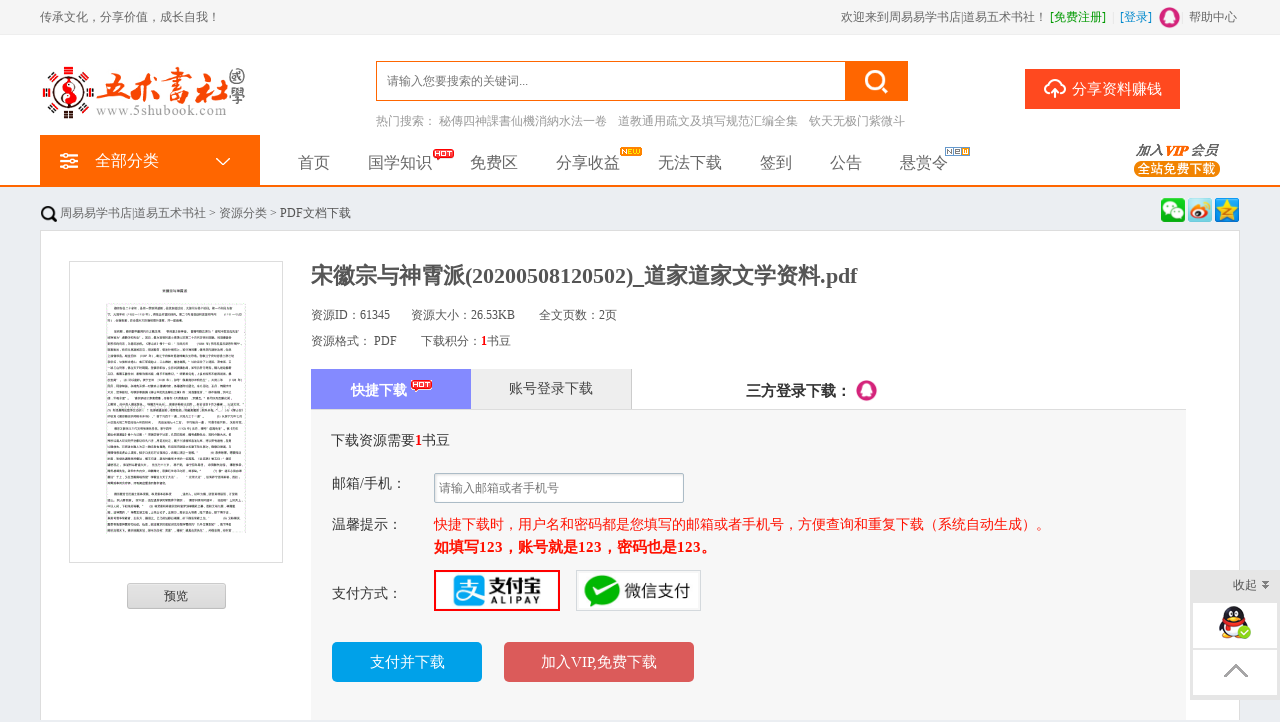

--- FILE ---
content_type: text/html; charset=utf-8
request_url: https://www.5shubook.com/d-61345.html
body_size: 27968
content:

<!DOCTYPE html PUBLIC "-//W3C//DTD XHTML 1.0 Transitional//EN" "http://www.w3.org/TR/xhtml1/DTD/xhtml1-transitional.dtd">
<html xmlns="http://www.w3.org/1999/xhtml">
<head id="Head1"><meta content="text/html; charset=utf-8" http-equiv="Content-Type" /><meta http-equiv="Content-Language" content="zh-cn" /><title>
	宋徽宗与神霄派(20200508120502)_道家道家文学资料.pdf-资源下载周易易学书店|道易五术书社
</title>
    
    <link rel="alternate" media="only screen and (max-width: 640px)" href="https://m.5shubook.com/d-61345.html"  /> <meta name="keywords" content="道教,神霄派,神霄雷法,雷法秘籍周易易学书店|道易五术书社" />
    <meta name="description" content="宋徽宗与神霄派徽宗在位二十余年虽然一贯崇拜道教但其崇道活动大致可分两个阶段第一个阶段为崇宁大观年间11021110年表现出好道的倾向第二个阶段自政和至宣和年间11111125年全面崇道在全国大力扶植和推行道教并一度废佛在前期徽宗最早重用的方周易易学书店|道易五术书社" />
    <script>  
        function Login() {
            var username = document.getElementById("username").value;
            var password = document.getElementById("password").value;
            var yz = document.getElementById("yz").value;
            if (username == "") {
                alert("请输入用户名。");
                return false;
            }
            if (password == "") {
                alert("请输入密码。");
                return false;
            }
            if ((limitlogin == 0 || havelogin >= limitlogin) && yz == "") {
                alert("请输入验证码。");
                return false;
            }
            var k = "0";
            if (document.getElementById("cookietime").checked) k = "1";

            new Ajax.Request("https://www.5shubook.com/LoginByPost.aspx", {
                method: "post",
                parameters: "username=" + encodeURIComponent(username) + "&password=" + encodeURIComponent(password) + "&k=" + k + "&yz=" + yz + "&r=" + ((limitlogin == 0 || havelogin >= limitlogin) ? "1" : "0"),
                onSuccess: function (transport) {
                    var response = transport.responseText || "";

                    if (response != "") {
                        var arr = response.split(";");
                        if (arr[0] == "0") {
                            alert(arr[1]);
                            havelogin += 1;

                            if ((limitlogin == 0 || havelogin >= limitlogin)) {
                                if ($("#trverifier"))
                                { 
                                    $("#BmImageVerifier1").attr('src',$("#Content_ImageVerifier1")[0].src); 

                                    $("#trverifier").show();
                                }
                            }
                            return false;
                        } else if (arr[0] == "1") {
                            window.location.href = window.location.href; 
                        } else if (arr[0] == "2") {
                            alert(arr[1]);
                            window.parent.location.href = arr[2];
                            window.opener.location.href = arr[2];
                        }else if (arr[0] == "3") { 
                            window.location.href = arr[1]; 
                        }else if (arr[0] == "4") { 
                            ConfirmSetPwd(arr[1]); 
                        }

                    }
                },
                onFailure: function () { }
            });
            return false;
        } 
        function ConfirmSetPwd(url) { 
            var html = "您的账号密码过于简单，存在安全隐患，请尽快修改密码!";
            $.dialog({
                titleText: '风险提示',
                type: 'confirm',
                contentHtml: html,
                buttonText: {
                    ok: '马上修改',
                    cancel: '取消'
                },
                onClickOk: function () { window.location.href = "https://www.5shubook.com/UserManage/ChangePwd.aspx"; } ,
                onClickCancel: function () { window.location.href = url; } 
            });
             
        }
    </script><link href="https://www.5shubook.com/FileUpload/Images/c2829ee5-c176-4d2c-950d-d33d915e0462.ico"  rel="shortcut icon" type="image/x-icon" />
    <link href="https://www.5shubook.com/css/new/base.css"   rel="stylesheet" type="text/css" />
    <link href="https://www.5shubook.com/css/new/style.css" rel="stylesheet" type="text/css" />
    <link href="https://www.5shubook.com/css/BookReport.css" rel="stylesheet" type="text/css" />
    <link href="https://www.5shubook.com/js/artDialog-5.0.3/skins/default.css" rel="stylesheet" type="text/css" />
    <script type="text/javascript" src="https://www.5shubook.com/JS/jquery-1.7.2.min.js"></script> 
    <script type="text/javascript" src="https://www.5shubook.com/JS/Prototype.js"></script> 
    <script type="text/javascript" src="https://www.5shubook.com/js/artDialog-5.0.3/artDialog.min.js"></script> 
    <script src="https://www.5shubook.com/JS/dialog.js"></script>
    <link href="https://www.5shubook.com/js/dialog.css" rel="stylesheet" /> 
<meta name="copyright"  content="www.5shubook.com"  />
<meta name="applicable-device" content="pc" />   
    <!--IE8只能支持jQuery1.9-->
<!--[if lte IE 8]>
<script src="https://www.5shubook.com/JS/jquery1.9.0.min.js"></script>
<![endif]--> 
    <style> .bag {margin: -15px 0px 5px 0px; }.bannerbox{height:85px;} .bannerbox .searchbox{top:20px}  </style>
    <style>.xxxk_top img{height:55px; margin-top:10px;}  .cmn_search_box {  margin-left: 130px;  margin-top: 7px;}  .cmn_search_box .border {  border: 1px solid #FF6600; border-radius: 0px; }  .cmn_search_box .border input[type='submit'] {  background-color: #FF6600;  } .cmn_search_box .border input[type='submit']:hover {  background-color: #FF6600;  } .hr-wrap{border-bottom:1px solid #FF6600;background:#FF6600;}  .home_menu{border-bottom: 2px solid #FF6600;}.home_menu .feilei{ font-size:16px;     background-color: #FF6600; color: #fff;  border-radius:0px 0px 0px 0px;}  .nav_bg, .nav li.over a,.nav li a,.nav #conAll0.over a{background:#FF6600;}   .nav li a{ display:block; padding:0px 20px;}.j_menu .hottip { right: -3px; top: 5px; }.hottip { right: 0px;top: 5px;} .nav li a:Hover,.nav li.over a,  .nav #conAll0:hover a:hover,.nav #conz0:hover a:hover{background-color:#FF6600;color:#ff4400}.home_menu .j_menu li{padding:0 19px;}.home_menu .j_menu li.home a{color:#ff4400}  .nav #conAll0.over a,.nav #conz0.over a,  .nav #conAll0:hover a,.nav #conz0:hover a{background-color:#FF6600;;color:#ff4400}.cmn_top_r .inner a.upload{ }.camTitle{background-color:#f9f9f9;} .camNavA a{font-size:14px;color:#2d2d2d} .camNavA a.selected{background:#fff;border-top:3px solid #FF6600;font-weight:bold;border-left:1px solid #e5e5e5;border-right:1px solid #e5e5e5} .camTitles{background-color:#f5f5f5;} .camNavAs a{font-size:16px;color:#2d2d2d} .camNavAs a.selected{font-weight:bold;border-top:3px solid #FF6600;background:#fff;} .cate{background:#5c5c5c;border-top:solid 1px #FF6600;} .cate li:hover .category-title{background: #fff} .cate li:hover .category-title a{color: #ff6600} .cate .category-sub{border-color:#FF6600;  filter:alpha(opacity=100); /*IE滤镜，透明度50%*/ -moz-opacity:1; /*Firefox私有，透明度50%*/ opacity:1;/*其他，透明度50%*/} .shop1 a.searchbtn0{ background-color:#ff491f;} .shop1 a.searchbtn0:hover{background-color:#e5411c;}  footer,.foot_nav_bg{background:#FF6600;}.camZpSmall .camZpBox dd span,.camZpSmall .camZpBox dd a.selected,.camZpBox dd span,.camZpBox dd a.selected,.farea dd span,.farea dd a.selected,.fareas dd span,.fareas dd a.selected{color:#fff; background-color:#FF6600;}.farea dt,.fareas dt{color:#666}      .h-list #conAll,.h-list #conAll2,.dorpmenu2{border:1px solid #FF6600; border-radius:0px 0px 0px 0px;}    .catesBox a:hover , .catesBox a.cur { background: #FF6600;border:1px solid #FF6600;}    .bannerbox .searchbox .searchbtn1{background-color:#189ae5;}    .bannerbox .searchbox .searchbtn1:hover{background-color:#0B8DD6;} .main-contact .txt{  width:auto; background: url(/images/s.gif) no-repeat -35px 0px;   float: none; margin-top: 0px;}</style>
    <script src="https://www.5shubook.com/js/dialog.js"></script>
    <link href="https://www.5shubook.com/js/dialog.css" rel="stylesheet" /> 
    <link href="https://www.5shubook.com/master/css/download.css"  rel="stylesheet" type="text/css" />  
</head>
<body>  
    <meta content="IE=7" http-equiv="X-UA-Compatible">
    
<script type="text/javascript" src="https://www.5shubook.com/JS/www2m.js"></script>
<script type="text/javascript"> 
    browserRedirect("https://m.5shubook.com","https://www.5shubook.com");
</script>

<!--head-->
<div id="headerplace" style="height: 39px; background-color:#fff; overflow: hidden; width: 100%; min-width:1200px;">  
<div class="bg_100 top_bg">
    <div class="top">
        <span>
            <span style="float:left; color:#666;">欢迎来到周易易学书店|道易五术书社！</span>
            <span style="float:left;" class="headercontent"></span> |
            <a  target="_blank" href="https://www.5shubook.com/h-0.html" >帮助中心</a></span> 
         传承文化，分享价值，成长自我！ 
    </div>
        <script>  
            function ReloadLoginUI() {
                var arr = $(".headercontent");
                for (var i = 0; i < arr.length; i++) {
                    (function (index) {
                        var url = "https://www.5shubook.com/header.aspx";
                        $.get(url + "?t=" + (new Date()).valueOf(), function (d) {
                            try {
                                arr.eq(index).empty().html(d); initwxlogin();
                            } catch (e) { }
                            try {
                                arr.html(d);
                            } catch (e) { }
                        });
                    })(i);
                }
            }  
            $(document).ready(function () { ReloadLoginUI();});
        </script>
</div>  
</div> 
<div style="background-color:#fff; z-index:10; position:relative; min-width:1200px;">  
  
<div class="xxxk_top cf">  
      
 <a title="周易易学书店|道易五术书社" class="fl" href="https://www.5shubook.com/" style="height:81px; position:relative; ">
 <img src="https://www.5shubook.com/FileUpload/Images/cf6ffc53-be9a-4560-9cd3-e858bfc1e57a.jpg" title="周易易学书店|道易五术书社"
    alt="周易易学书店|道易五术书社" style="border: 0; " /></a> 
    <div class="cmn_search_box">
        <div class="border"><form>
            <input id="keyword" type="text" value="" name="q" placeholder="请输入您要搜索的关键词...">
            <input type="submit" name="searchBtn" value="" title="点击搜索" onclick="searchWord($(&#39;#keyword&#39;).val()); return false;">
       </form> </div>
        <p class="hot">
            <span>热门搜索：</span>
                
                <a  href="javascript:void(0);" onclick="searchWord(&#39;秘傳四神課書仙機消納水法一卷&#39;)" title="秘傳四神課書仙機消納水法一卷">秘傳四神課書仙機消納水法一卷</a>
                
                <a  href="javascript:void(0);" onclick="searchWord(&#39;道教通用疏文及填写规范汇编全集&#39;)" title="道教通用疏文及填写规范汇编全集">道教通用疏文及填写规范汇编全集</a>
                
                <a  href="javascript:void(0);" onclick="searchWord(&#39;钦天无极门紫微斗数&#39;)" title="钦天无极门紫微斗数">钦天无极门紫微斗数</a>
                
                <a  href="javascript:void(0);" onclick="searchWord(&#39;道教法本&#39;)" title="道教法本">道教法本</a>
                
                <a  href="javascript:void(0);" onclick="searchWord(&#39;星盘法流星诀&#39;)" title="星盘法流星诀">星盘法流星诀</a>
                
                <a  href="javascript:void(0);" onclick="searchWord(&#39;茅山救害大法&#39;)" title="茅山救害大法">茅山救害大法</a>
                
                <a  href="javascript:void(0);" onclick="searchWord(&#39;铁板神数释疑&#39;)" title="铁板神数释疑">铁板神数释疑</a>
                
                <a  href="javascript:void(0);" onclick="searchWord(&#39;大衍易数索隐&#39;)" title="大衍易数索隐">大衍易数索隐</a>
                
                <a  href="javascript:void(0);" onclick="searchWord(&#39;术天机太乙金井紫微斗数&#39;)" title="术天机太乙金井紫微斗数">术天机太乙金井紫微斗数</a>
                
                <a  href="javascript:void(0);" onclick="searchWord(&#39;禄命传习启示录&#39;)" title="禄命传习启示录">禄命传习启示录</a>
                
        </p> 
        <script> 
            function getcheckedKeyword(s) {
                if (!s) return "";
                var pattern = new RegExp("[`~%!@#$^&*()=|{}';',\\[\\]<>/?~！@#￥……&*（）——|{}【】‘；：”“'。，、？]");
                var rs = "";
                for (var i = 0; i < s.length; i++) {
                    rs = rs + s.substr(i, 1).replace(pattern, '');
                }
                return rs;
            } 
            function searchWord(keyword, aElement) {
                keyword = getcheckedKeyword(keyword);
                if (keyword == "在这里搜索") keyword = "";
                
                var url = "https://www.5shubook.com/search.html?q=" + encodeURIComponent(keyword);
                if (!aElement) {
                    location.href = url;
                } else {
                    aElement.href = url;
                    return true;
                } 
            }
        </script>
    </div>
        
        <div class="topr">
            <a class="block upload-link"  href="https://www.5shubook.com/FlexPaper/add.aspx" ><span></span>分享资料赚钱</a> 
        </div>
</div> 
    

<div class="xxxk_top searchfix" style="height:75px; display:none; z-index:999999; background:#fff; box-shadow: 0 0 5px #ddd;">
    <div class="searchbox box2" style=" width: 1200px;   margin-top: 0px; 
     left: 0px;  margin: 0px auto; position:relative;">
        <a title="周易易学书店|道易五术书社" class="fl" href="https://www.5shubook.com/" style="height:81px;">
 <img src="https://www.5shubook.com/FileUpload/Images/cf6ffc53-be9a-4560-9cd3-e858bfc1e57a.jpg" title="周易易学书店|道易五术书社"
    alt="周易易学书店|道易五术书社" style="border: 0; height:47px; width:auto; " /></a> 
        <div class="cmn_search_box" style="width:800px;">
        <div class="border"><form>
            <input id="keywordfix" type="text" value="" name="q" placeholder="在这里搜索">
            <input type="submit" name="searchBtn" value="" title="点击搜索" onclick="searchWord($(&#39;#keywordfix&#39;).val()); return false;">
       </form> </div>
            <a class="block upload-link" style="position: absolute; right: 0px;top:0px;"  href="https://www.5shubook.com/FlexPaper/add.aspx" ><span></span>分享资料赚钱</a>   
        </div> 
    </div>
</div> <script>
           $(window).bind("scroll", function (event) {
               var Y = $(this).scrollTop();
               if (Y > 140 && $('.searchfix').css("position") != "fixed") {
                   $('.searchfix').css({
                       position: "fixed",
                       left: "0",
                       top: "0",
                       width: "100%",
                       zIndex: "999999",
                       display: ""
                   }); 
               } else if (Y <= 140 && $('.searchfix').css("position") == "fixed") {
                   $('.searchfix').css({
                       position: "relative",
                       zIndex: "1",
                       display:"none"
                   }); 
               }
           }); 
    </script> 
    
<div class="home_menu">
    <div class="mcenter">
        <div class="feilei">
            <a href="https://www.5shubook.com/list.html" class="fen"><div class="h3">全部分类<span></span></div></a> 
<div class="home_cate hide">
    <div class="cate" id="wk-all-cate" style='top:0px; *top:0px;height: 351px;' >
        <li>
                    <dl  class="category-title " >
                    <dt><a href="https://www.5shubook.com/c-00001.html"
                        target="_blank">道医/中医/方剂/针灸<b class="li-aw n-ic"></b></a><span class="right-arrow">></span> </dt> <dd>
                        <a href="https://www.5shubook.com/c-0000100005.html" target="_blank"  ><nobr>道医疗法</nobr></a>
                        
                        <a href="https://www.5shubook.com/c-0000100006.html" target="_blank"  ><nobr>中医中药</nobr></a>
                        
                        <a href="https://www.5shubook.com/c-0000100007.html" target="_blank"  ><nobr>针刺针灸</nobr></a>
                        </dd></dl> 
                    </li>  <li>
                    <dl  class="category-title " >
                    <dt><a href="https://www.5shubook.com/c-00006.html"
                        target="_blank">道家/道教/方术/符咒<b class="li-aw n-ic"></b></a><span class="right-arrow">></span> </dt> <dd>
                        <a href="https://www.5shubook.com/c-0000600001.html" target="_blank"  ><nobr>治病符咒</nobr></a>
                        
                        <a href="https://www.5shubook.com/c-0000600002.html" target="_blank"  ><nobr>驱邪镇法</nobr></a>
                        
                        <a href="https://www.5shubook.com/c-0000600003.html" target="_blank"  ><nobr>正一派</nobr></a>
                        </dd></dl> 
                    </li>  <li>
                    <dl  class="category-title " >
                    <dt><a href="https://www.5shubook.com/c-00002.html"
                        target="_blank">堪舆/风水/择日/阳宅<b class="li-aw n-ic"></b></a><span class="right-arrow">></span> </dt> <dd>
                        <a href="https://www.5shubook.com/c-0000200009.html" target="_blank"  ><nobr>阴宅风水</nobr></a>
                        
                        <a href="https://www.5shubook.com/c-0000200005.html" target="_blank"  ><nobr>阳宅风水</nobr></a>
                        
                        <a href="https://www.5shubook.com/c-0000200006.html" target="_blank"  ><nobr>风水择日</nobr></a>
                        </dd></dl> 
                    </li>  <li>
                    <dl  class="category-title " >
                    <dt><a href="https://www.5shubook.com/c-00005.html"
                        target="_blank">预测/奇门/六爻/六壬<b class="li-aw n-ic"></b></a><span class="right-arrow">></span> </dt> <dd>
                        <a href="https://www.5shubook.com/c-0000500001.html" target="_blank"  ><nobr>奇门遁甲</nobr></a>
                        
                        <a href="https://www.5shubook.com/c-0000500002.html" target="_blank"  ><nobr>周易预测</nobr></a>
                        
                        <a href="https://www.5shubook.com/c-0000500003.html" target="_blank"  ><nobr>梅花易数</nobr></a>
                        </dd></dl> 
                    </li>  <li>
                    <dl  class="category-title " style='border-bottom:0;'>
                    <dt><a href="https://www.5shubook.com/c-00003.html"
                        target="_blank">命理/八字/面相/星座<b class="li-aw n-ic"></b></a><span class="right-arrow">></span> </dt> <dd>
                        <a href="https://www.5shubook.com/c-0000300001.html" target="_blank"  ><nobr>八字四柱</nobr></a>
                        
                        <a href="https://www.5shubook.com/c-0000300002.html" target="_blank"  ><nobr>算卦算命</nobr></a>
                        
                        <a href="https://www.5shubook.com/c-0000300003.html" target="_blank"  ><nobr>看相面相</nobr></a>
                        </dd></dl> 
                    </li>  
        <script>  
            $(document).ready(function () { 
                var arr = $(".cate");
                for (var i = 0; i < arr.length; i++) {
                    (function (index) {
                        var url = "https://www.5shubook.com/header.aspx?getcate=22&ah=350";
                        $.get(url + "&t=" + (new Date()).valueOf(), function (d) {
                            try{arr.eq(index).empty().html(d);
                            }catch(e){}
                            try{arr.html(d);
                            }catch(e){}
                        });
                    })(i);
                    } 
            });
        </script>
        </div></div></div> 
        <div class="j_menu">
             
            <li class=''>
                <a href="https://www.5shubook.com/" target="_self" >
                    首页</a></li>
            </li>
            </li>
            
            <li class=''>
                <a href="https://www.5shubook.com/info-0-1.html" target="_self">
                    国学知识</a>
            <img src="https://www.5shubook.com/FileUpload/Images/f365a0ac-e8a5-4589-bd05-6de0031e558e.gif" alt="" class="hottip"></li>
            
            <li class=''>
                <a href="https://www.5shubook.com/free.html" target="_self">
                    免费区</a>
            </li>
            
            <li class=''><a
                href="https://www.5shubook.com/h-72704.html">
                分享收益</a> 
            <img src="https://www.5shubook.com/FileUpload/Images/ae5028cb-5fec-4469-95a5-9d8a84d22988.gif" alt="" class="hottip"></li>
            
            <li class=''><a
                href="https://www.5shubook.com/h-15501.html">
                无法下载</a> 
            </li>
            
            <li class=''>
                <a href="https://www.5shubook.com/daka.html" target="_self">
                    签到</a>
            </li>
            
            <li class=''>
                <a href="https://www.5shubook.com/news-1.html" target="_self">
                    公告</a>
            </li>
            
            <li class=''>
                <a href="https://www.5shubook.com/task-0-1-1.html" target="_self">
                    悬赏令</a>
            <img src="https://www.5shubook.com/FileUpload/Images/3ff3e1d6-4ffa-4d54-ac9f-1b6fca2d867a.gif" alt="" class="hottip"></li>
            <li class="rad" style="float: right; padding-right: 0px;"><a href="https://www.5shubook.com/UserManage/Recharge.aspx?f=0"></a></li>
            
            
        </div> 
    </div>
</div></div>   


            <form method="post" action="./d-61345.html?id=61345" id="form1" enctype="multipart/form-data">
<div class="aspNetHidden">
<input type="hidden" name="__EVENTTARGET" id="__EVENTTARGET" value="" />
<input type="hidden" name="__EVENTARGUMENT" id="__EVENTARGUMENT" value="" />
<input type="hidden" name="__VIEWSTATE" id="__VIEWSTATE" value="/[base64]/[base64]/[base64]/[base64]/[base64]/18Cuxdnf4J9BWiN7dq8SEX5+bo6fqX8" />
</div>

<script type="text/javascript">
//<![CDATA[
var theForm = document.forms['form1'];
if (!theForm) {
    theForm = document.form1;
}
function __doPostBack(eventTarget, eventArgument) {
    if (!theForm.onsubmit || (theForm.onsubmit() != false)) {
        theForm.__EVENTTARGET.value = eventTarget;
        theForm.__EVENTARGUMENT.value = eventArgument;
        theForm.submit();
    }
}
//]]>
</script>


<script src="/WebResource.axd?d=HOwPFwhcJyWQjJ1-1gFOfDENiDxc0IwztUvgVgjRgvsZXHen0Es0fgOYlYA71a8WXxcTnSu1Nzfq2zvz9NKnwzl23nqFqQkKQputS73Z7SI1&amp;t=638259692865233147" type="text/javascript"></script>


<script src="/ScriptResource.axd?d=SVd-ZylCD-YVw-Z_9yfoQZumOAemtTPbkVlqZ2FYJevSB2_eULOi7TRph_DLTStvIdG8fAaYpz0ru6gAiMRNniteK8ZM7wFVPCpNHofJOaSqtaKQXuM5voQ7s2lwpd36b7SBUgb2iK91bEwnmiNwL9E1gVrrIiQU9rChr_qMATosc8okJSQJM3nrnaLur0l80&amp;t=ffffffffb1d0f179" type="text/javascript"></script>
<script type="text/javascript">
//<![CDATA[
if (typeof(Sys) === 'undefined') throw new Error('ASP.NET Ajax 客户端框架未能加载。');
//]]>
</script>

<script src="/ScriptResource.axd?d=MQrxfDZ11VbzZm3ROogJF9bzQkAFbx1VPsd7_YO5Qia9_sbvCUgWjdLAvwx7rusYsPX1WcRnp3UOMdpoqrL1T8cd8GIjXYTdenTsQYBwdrgTlPKxGpnyiP9FAP6UQ3oJ0DAsoPoVrf-06-GTJt1Msc6dW74GPedTVzzmFAADmC4Fz_XdZwyDOLxOUki757YR0&amp;t=ffffffffb1d0f179" type="text/javascript"></script>
    
    
    <!--main-->
    <div class="bg_100 main_bg clearfix">
        <div class="main clearfix"> 
             
      <span class="cssnone"><img src="ImageVerifier.axd?uid=7ae54537-3e50-4829-abf3-6ab1aa5712df" alt="ImageVerifierCode" id="Content_ImageVerifier1" align="absmiddle" onclick="this.src=(this.src + &#39;&amp;code=&#39; + new Date())" style="border: solid 1px #efefef; height: 30px; width: 80px;" /> <a id="Content_HyperLink1" style="text-decoration:underline;">换一换</a></span>
<input name="ctl00$Content$hiddenID" type="hidden" id="Content_hiddenID" value="61345" />
    <script type="text/javascript">
//<![CDATA[
Sys.WebForms.PageRequestManager._initialize('ctl00$Content$ScriptManager1', 'form1', [], [], [], 90, 'ctl00');
//]]>
</script>
 
    <div class="bag" style="border: 0; background-color: Transparent; position:relative;"> 
        <div style="width: 100%; float: none; margin-top:10px;">
            <div style="border: solid 0px #ddd;">
                <table style="width: 100%; font-family: 宋体; line-height: 22px;">
                    <tr>
                        <td>
                <a name="downloadarea"></a>
                            <a href="https://www.5shubook.com/"   >
                                <img src="/images/home.gif" width="16"
                                    height="16" align="absmiddle" alt="首页" />
                                周易易学书店|道易五术书社</a>&nbsp;&gt;&nbsp;<a href="https://www.5shubook.com/list.html">资源分类</a>&nbsp;&gt;&nbsp;PDF文档下载
                        </td>
                        <td align="right" style="padding-left: 5px; width: 100px;">
                            <div style="padding-top: 0px;">
                              <img src='/Images/share_wx.png' title="分享到微信" alt="分享到微信"  style="width:24px;height:24px; cursor:pointer;"  
        onclick='sharewx("https://www.5shubook.com/", "https://www.5shubook.com/p-61345.html");' />
    <img src='/Images/share_weibo.png' title="分享到微博" alt="分享到微博" style="width:24px;height:24px; cursor:pointer;"  
        onclick='sharesina("https://www.5shubook.com/p-61345.html","宋徽宗与神霄派(20200508120502)_道家道家文学资料.pdf","https://www.5shubook.com/fileroot1/2020-5/9/990db67b-3485-4fc9-8386-863a2ccfe0e4/8f55db827dfd458d9dd691744ca5aea4.gif");'/>
    <img src='/Images/share_qq.png' title="分享到QQ空间" alt="分享到QQ空间"  style="width:24px;height:24px; cursor:pointer;"  
        onclick='shareqq("https://www.5shubook.com/p-61345.html","宋徽宗与神霄派(20200508120502)_道家道家文学资料.pdf","");'/>
                            </div>
                        </td> 
                        </tr>
                </table>
            </div>
        </div>
        
        <div class="download-main-bd clearfix" style="background-color: #fff; border: solid 1px #ddd; padding: 30px 0px 0px 0px"> 
            <div class="fl download-img-show" id="showMore" style="height: 100%;position:relative;">   
                <a href="https://www.5shubook.com/p-61345.html" style=" position:relative;">
                    <img onerror="this.src='/images/filetype/d_pdf.png'"
                        src="https://www.5shubook.com/fileroot1/2020-5/9/990db67b-3485-4fc9-8386-863a2ccfe0e4/8f55db827dfd458d9dd691744ca5aea4.gif"
                        alt="宋徽宗与神霄派(20200508120502)_道家道家文学资料.pdf" title="宋徽宗与神霄派(20200508120502)_道家道家文学资料.pdf" /></a>
                <br />
                <br />
                <a class="btn_gray" href='https://www.5shubook.com/p-61345.html' style="display: block; text-decoration: none; color: #333; margin: 0px auto;">预览</a>
            </div>
            <div class="download-img-manage fl">
                <div class=" word-wrap" style="padding-bottom:5px;"><h1>宋徽宗与神霄派(20200508120502)_道家道家文学资料.pdf</h1></div>
                <ul class="download-img-info">
                  
                     
                    <li class="download-img-info-item">
                        <span>资源ID：<span class="font-tahoma">61345</span></span>&nbsp;&nbsp;&nbsp;&nbsp;&nbsp;&nbsp;
                        <span>资源大小：<span class="font-tahoma">26.53KB</span></span>
                        &nbsp;&nbsp;&nbsp;&nbsp;&nbsp;&nbsp; 全文页数：2页</li>
                    
                    <li class="download-img-info-item"><span itemprop="mode">资源格式：&nbsp;<span class="font-tahoma">PDF</span></span>&nbsp;&nbsp;&nbsp;
                      
                        &nbsp;&nbsp;&nbsp; 下载积分：<b class="font-tahoma red1">1</b>书豆
                
                    </li>
                    
                </ul>
                 
                <div class="download-pwd-box" style="padding:0px 0px; border:0;background-color:#f7f7f7;"> 
                    <div style="background-color:#fff; height:40px;overflow:hidden; border-bottom:solid 1px #ddd;">
                           <div id="log1" class="log1" onmouseover="selecttype(1)" onclick="selecttype(1)">快捷下载 <img src="/images/hot.gif" alt="游客一键下载" /></div>
                            <div id="log2" class="log0"  onmouseover="selecttype(2)" onclick="selecttype(2)">账号登录下载</div>
                         
                          <div style=" padding:10px 0px; margin-left:30px; text-align:center; font-size:16px; font-weight:bold;  width:300px;  float:left; cursor:pointer;"> 
                            <span style="font-size: 15px;">三方登录下载：</span> 
                            <a href="javascript:void(0)" style="cursor: pointer" onclick="toQzoneLogin()" title="QQ登录">
                                <img src="https://www.5shubook.com/images/qq_2f.png" align="absmiddle" height="23"  width="23" style="margin-bottom: 3px;"
                                    alt="QQ登录" /></a> 
                            
                          </div>
                    </div>
                    
                    <script>function selecttype(type) { 
                            if($("#login0"))clearInterval(PCLoginInterval);
                            if($('#log1'))$('#log1').attr('class', 'log0');
                            if($('#log2'))$('#log2').attr('class', 'log0'); 
                            if($('#log3'))$('#log3').attr('class', 'log0'); 
                            if (type == "1")
                            {
                                if($('#logdiv1'))$('#logdiv1').show(); 
                                if($('#logdiv2'))$('#logdiv2').hide();
                                if($('#logdiv3'))$('#logdiv3').hide();
                                if($('#log1'))$('#log1').attr('class', 'log1');
                            }
                            if (type == "2") {
                                if($('#logdiv2'))$('#logdiv2').show(); 
                                if($('#logdiv1'))$('#logdiv1').hide();
                                if($('#logdiv3'))$('#logdiv3').hide();
                                if($('#log2'))$('#log2').attr('class', 'log1');
                            }
                            if (type == "3") {
                                if($('#logdiv2'))$('#logdiv2').hide(); 
                                if($('#logdiv1'))$('#logdiv1').hide();
                                if($('#logdiv3'))$('#logdiv3').show();
                                if($('#log3'))$('#log3').attr('class', 'log1');
                                if($("#login0"))
                                {  
                                    toWeixinLogin_saoma();
                                }
                            }
                        }</script>
                     
                                <div id="logdiv1"  class="download-pay-tip" style="font-size: 14px; padding:20px 20px;">
                                  
                                    
                            <div style="padding-bottom:10px;"> 
                          
                                 下载资源需要<b class="font-tahoma red1">1</b>书豆
                     
                          
                                  </div><input name="ctl00$Content$hiddenType" type="hidden" id="Content_hiddenType" />
                                    <script> 
                                        function selectzhifu(type) { 
                                            document.getElementById("Content_hiddenType").value = type; 
                                            if($('#zhifu01')!=null)$('#zhifu01').attr('class', 'sel0');
                                            if($('#zhifu02')!=null)$('#zhifu02').attr('class', 'sel0');
                                            if($('#zhifu03')!=null)$('#zhifu03').attr('class', 'sel0');
                                            if($('#zhifu0001')!=null)$('#zhifu0001').attr('class', 'sel0');
                                            if($('#zhifu0002')!=null)$('#zhifu0002').attr('class', 'sel0');
                                            if($('#zhifu0003')!=null)$('#zhifu0003').attr('class', 'sel0');
                                            if($('#zhifu0007')!=null)$('#zhifu0007').attr('class', 'sel0');
                                            if($('#zhifu0008')!=null)$('#zhifu0008').attr('class', 'sel0');
                                            if($('#zhifu0009')!=null)$('#zhifu0009').attr('class', 'sel0');
                                            if (type == "cz_weixin")
                                                $('#zhifu01').attr('class', 'sel1'); 
                                            if (type == "cz_passpay")
                                                $('#zhifu02').attr('class', 'sel1');
                                            if (type == "cz_apliy")
                                                $('#zhifu03').attr('class', 'sel1');
                                            if (type == "cz_tl_weixin")
                                                $('#zhifu0001').attr('class', 'sel1'); 
                                            if (type == "cz_tl_qq")
                                                $('#zhifu0002').attr('class', 'sel1');
                                            if (type == "cz_tl_apliy")
                                                $('#zhifu0003').attr('class', 'sel1');
                                            if (type == "cz_paysapi_apliy")
                                                $('#zhifu0008').attr('class', 'sel1');
                                            if (type == "cz_paysapi_weixin")
                                                $('#zhifu0007').attr('class', 'sel1'); 
                                            if (type == "paypal")
                                                $('#zhifu0009').attr('class', 'sel1'); 
                                        }
                                        function CheckInput()
                                        {
                                            var type = document.getElementById("Content_hiddenType").value; 
                                            
                                            var u = document.getElementById("Content_txtUserName").value; 
                                            if (u == "") {
                                                alert("请输入邮箱或者手机号。");
                                                return false;
                                            } 
                                            return true;
                                        }
                                        function CheckInput_Free()
                                        {
                                            var type = document.getElementById("Content_hiddenType").value; 
                                            
                                            var u = document.getElementById("Content_txtUserName").value; 
                                            if (u == "") {
                                                alert("请输入邮箱或者手机号。");
                                                return false;
                                            } 
                                            return true;
                                        }
                                    </script> 
                                    <table class="table0" style="margin-top:10px;"> 
                                          
                                        <tr>
                                            <td valign="top" style="width:100px;"><nobr>邮箱/手机：</nobr></td>
                                            <td style="padding-bottom:10px;">  
                                                <input name="ctl00$Content$txtUserName" type="text" id="Content_txtUserName" placeholder="" class="textbox" style="width: 250px;" /><br />
                                                <script>$("#Content_txtUserName").attr('placeholder','请输入邮箱或者手机号')</script>
                                            </td></tr> 
                                        <tr>
                                            <td valign="top"  style="width:100px;">温馨提示：</td>
                                            <td >
                                               <div style="color: #ff1100; padding-bottom:10px; line-height:22px;">  
                                                    快捷下载时，用户名和密码都是您填写的邮箱或者手机号，方便查询和重复下载（系统自动生成）。
                                                   <br /><b style="font-size:15px;"> 如填写123，账号就是123，密码也是123。</b> 
                                                 </div>  
                                            </td></tr> <tr>
                                            <td valign="middle">支付方式：</td><td id="paytd">
                                                
                                              
                                                <img src="/images/logo_alipay.jpg" alt="支付宝"  id="zhifu03"
                                                    class="sel0" onclick="selectzhifu('cz_apliy')" height="35" />
                                             
                                             &nbsp;&nbsp; 
                                              
                                                <img src="/images/logo_weixin.jpg" class="sel0" alt="微信支付" id="zhifu01" onclick="selectzhifu('cz_weixin')" height="35" /> &nbsp;&nbsp; 
                                            
                                           </td>
                                        </tr> 
                                            <tr class="cssnone">
                                            
                                            <td style="padding-top:10px;">验证码：
                                            </td>
                                            <td style="padding-top:10px;"> <input name="ctl00$Content$txtyanzheng" type="text" id="Content_txtyanzheng" class="textbox" style="width: 112px" />&nbsp;
                                            <img src="/images/s.gif" alt="" id="BmImageVerifier0" align="absmiddle" onclick="this.src=(this.src + '&code=' + new Date())" style="border: solid 1px #efefef; height: 30px; width: 80px;" />
                                                <script>$("#BmImageVerifier0").attr('src',$("#Content_ImageVerifier1")[0].src); 
                                                </script>
                                                <a id="ctl00_Content_HyperLink2" onclick="document.getElementById('BmImageVerifier0').src=(document.getElementById('BmImageVerifier0').src + '&code=' + new Date());return false;" href="#" style="text-decoration:underline;">换一换</a>
                                                </td>
                                        </tr> 
                                    </table>
                                    <script>$("#paytd img").eq(0).click(); </script>
                                    <br />
                                   <table class="table0" style="color:#777;">
                                          <tr>
                                            <td  valign="middle">  
                                        <input type="button" name="ctl00$Content$Button2" value="支付并下载" onclick=" if( !CheckInput())return false;__doPostBack(&#39;ctl00$Content$Button2&#39;,&#39;&#39;)" id="Content_Button2" class="btn_150_40 guestbtn" />
                                                 </td>
                                            <td  valign="top" >
                                             <a target="_blank" href="https://www.5shubook.com/UserManage/Recharge.aspx?f=0&d=61345" class="btndownvip">加入VIP,免费下载</a>
                                              
                                            </td>
                                          </tr> 
                                    </table> 
                                    &nbsp;
                                </div> 
                                <div id="logdiv2" class="download-pay-tip  cssnone " style="font-size: 14px; padding:20px 20px; ">  <div style="margin-top: 5px;"> 
                                    <script>
                                        var limitlogin = 3;
                                        var havelogin = 0;
                                    </script>  
                                        <div class="bd" style="padding-top: 10px; margin-top:10px;">
                                            
                                            <div class='cssnone'> <input name="username1" id="username1" type="text" />
                                                <input name="password1" id="password1" type="password" /></div>
                                            <table cellpadding="0" cellspacing="0" style="line-height:30px;">
                                                <tr>
                                                    <td style="width:80px;">账号：
                                                    </td>
                                                    <td>
                                                        <input name="username" id="username" type="text" class="textbox" style="width: 250px;"  placeholder="输入昵称、邮箱" />
                                                    </td>
                                                </tr>
                                                <tr>
                                                    <td style="padding-top:10px;">密码：
                                                    </td>
                                                    <td style="padding-top:10px;">
                                                        <input name="password" id="password" type="password" style="width: 250px;"  class="textbox" />
                                                    </td>
                                                </tr>
                                                <tr id="trverifier" class='cssnone'>
                                                    <td style="padding-top:10px;">验证码：
                                                    </td>
                                                    <td style="padding-top:10px;">
                                                        <input name="yz" id="yz" type="text" class="textbox" style="width: 100px" />&nbsp;
                                                        <img src="/images/s.gif" alt="" id="BmImageVerifier1" align="absmiddle" onclick="this.src=(this.src + '&code=' + new Date())" style="border: solid 1px #efefef; height: 30px; width: 80px;" />
                                                         
                                                        
                                                        <a id="ctl00_Content_HyperLink1" onclick="document.getElementById('BmImageVerifier1').src=(document.getElementById('BmImageVerifier1').src + '&code=' + new Date());return false;" href="#" style="text-decoration:underline;">换一换</a>
                                                         
                                                    </td>
                                                </tr>
                                                <tr>
                                                    <td colspan="2" style="padding-left: 0px; padding-right: 15px; padding-bottom: 15px;padding-top: 5px;">
                                                        <span style="float: left; width: 150px;">
                                                            <input type="checkbox" value="1" checked="checked" value="2592000" name="cookietime"
                                                                id="cookietime" /><label for="cookietime">
                                                                    当日自动登录</label></span>&nbsp;&nbsp;<a target="_parent" href="https://www.5shubook.com/GetPwd.aspx">忘记密码？</a>  
                                                    </td>
                                                </tr> 
                                            </table>
                                        </div>

                            <input class="btn_150_40" type="submit" value="账号登录"  onclick="return Login()" />&nbsp;
                             <input class="btn_118_40 ml10" type="button" value="立即注册" onclick="window.location.href = 'https://www.5shubook.com/reg.aspx'" /> &nbsp;&nbsp;
                          
                        </div>
                     </div>
                </div>
                
                <div class="download-pwd-box" style="background-color:#f7f7f7; border:solid 1px #eee;">
                    <table width="100%">
                        <tr>
                            <td style="line-height: 30px; font-size: 14px;" valign="top">
                                  <div>
                                    <b style="font-size: 16px">友情提示</b>
                                </div>
                                <div class="kfdianhua" style="font-weight: bold;color: #ff1100;">
                                    1、<a href="https://www.5shubook.com/h-15501.html"  style="color: #ff1100; text-decoration:underline;"  target="_blank">下载资料失败解决办法</a>&nbsp;&nbsp;&nbsp;
                                </div>
                                <div class="kfdianhua" style="color:blue;">
                                    2、PDF文件下载后，可能会被浏览器默认打开，此种情况可以点击浏览器菜单，保存网页到桌面，就可以正常下载了。
                                </div>
                                <div class="kfdianhua">
                                    3、本站不支持迅雷下载，请使用电脑自带的IE浏览器，或者360浏览器、谷歌浏览器下载即可。
                                </div>
                                <div class="kfdianhua">
                                    4、本站资源下载后的文档和图纸-无水印,预览文档经过压缩，下载后原文更清晰。
                                </div>
                                <div class="kfdianhua">
                                    5、试题试卷类文档，如果标题没有明确说明有答案则都视为没有答案，请知晓。 
                                </div>
                                
                            </td>
                            
                        </tr>
                    </table>
                </div>
                <div class="mt30" style="margin-top: 0px; height: 0px; overflow: hidden;">
                    <h3 class=" word-wrap">
                        宋徽宗与神霄派(20200508120502)_道家道家文学资料.pdf</h3>
                    <div>
                        <p style='padding:5px 0px;'>1、宋徽宗与神霄派 徽宗在位二十余年 虽然一贯崇拜道教 但其崇道活动 大致可分两个阶段 第一个阶段为崇 宁 大观年间 1102 1110 年 表现出好道的倾向 第二个阶段自政和至宣和年间 1111 1125 年 全面崇道 在全国大力扶植和推行道教 并一度废佛 在前期 徽宗最早重用的方士魏汉津 泰州道士徐神翁 曾赐号魏汉津为 虚和冲显宝应先生 徐神翁为 虚静冲和先生 其后 最为宠信的道士是茅山宗第二十五代宗师刘混康 刘混康曾受 到哲宗的召见 为皇后治疾 茅山志 卷十一曰 元佑元年 1086 年 哲宗后孟氏误吞针喉中 医莫能出 有司以高道闻召见 师进服符 呕出针剌符上 宫中神其事 赐号洞元通妙法师 住</p><p style='padding:5px 0px;'>2、持 上清储祥宫 绍圣四年 1097 年 敕江宁府即所居潜神庵为元符观 别敕江宁府句容县三茅三经 录宗坛 与信州龙虎山 临江军阁皂山 三山鼎峙 辅化皇图 以此设定了上清派 灵宝派 正 一派三山符录 鼎立天下的局面 至徽宗即位 立召刘混康赴阙 加号元符万寿宫 赐九老仙都君 玉印 景震玉器宝剑 御制诗颂书画 赐予不能悉记 师累表灾变 上虽加叹而不能用其言 屡 召至阙 2 问以道妙 崇宁五年 1106 年 加号 葆真观妙冲和先生 大观二年 1108 年 四月 同徐神翁 张继先天师一时复会上清储祥宫 各赐道院以居之 未几羽化 五月 特赐太中 大夫 悲悼甚切 时蔡京奉敕撰 茅山华阳先生解化之碑 称 刘混康</p><p style='padding:5px 0px;'>3、至京 病不能朝 劳问之 使 不绝于途 徽宗亲绘三茅真君像 洁斋书 大洞真经 并赐之 有司以先生解化闻 上震悼 命中贵人赐金营丧 特赠太中夫夫 使使护其柩以还葬 有日诏臣卞作为墓碑 以诏无穷 3 刘混康高足笪净之也说 先师被遇圣朝 恩荣经始 如藏真建观 前所未有 4 茅山志 所收录 徽宗赐刘宗师敕书并诗 崇宁凡四十一通 大观凡三十一通 5 从崇宁元年七月 六日到大观二年四月近六年的时间 先后发信七十二封 平均每月一通 可谓书信不断 关系非常 徽宗又数召三十代天师张继先至京 崇宁四年 1105 年 五月 赐号 虚靖先生 据 历世 真仙体道通鉴 卷十九记载 宋徽宗崇宁以来 凡四召至阙 赐号虚静先生 </p><p style='padding:5px 0px;'>4、视秩中散大夫 初 神宗以真人印文阳平治都功印凡六字 用昆玉刻之 藏于三清储祥宫法从库 将以畀有道者 至是 以赐继先 已而进封真人为正一静应显佑真君 仍诏有司就国之东建下院以居之 赐额曰崇道 又 赐缗钱修龙虎山上清宫 拨步口庄五万以饭其众 改赐上清正一宫额 6 恩赍甚厚 需要指出 的是 张继先通晓各种雷法 精于丹道 是当时最有才华的一名高真 玄品录 卷五曰 徽宗 遣使召之 即至秩以碧虚大夫 先生方十三岁 辞不受 崇宁四年再召 命弭解州池怪 事甚神异 赐号虚靖先生 政和中大内灾 命醮禳之 因奏红羊赤马之厄 其语秘 7 曾 进天心荡凶诸 雷法 于上 又在西蜀青城传授 神霄金火天丁大法 北帝大法 后有</p><p style='padding:5px 0px;'>5、萨守坚得其秘 因此 神霄派奉其为宗师 并有阐述雷法的著作留世 徽宗最宠任的道士是林灵素 林灵素本名林灵 温州人 幼年为僧 因苦其师笞骂 才改做 道士 其人颇机敏 好大言 由左道录徐知常推荐于徽宗 徽宗问其知何道术 他自称 上知天上 中识人间 下知地府等事 8 林灵素利用徽宗自称曾梦游神霄府之事 宣称天有九霄 神霄最 高 设神霄府 神霄玉清王者 上帝之长子 主南方 是长生大帝君 陛下是也 即下降于世 其弟号青华帝君者 主东方 摄领之 己乃府仙卿曰褚慧 亦下降佐帝君之治 9 又称蔡京 童贯等皆是神霄府的仙伯 仙吏 就连徽宗的宠妃刘氏亦是神霄府的 九华玉真安妃 皆下降佐 徽宗治理天下 徽宗独喜其说 </p><p style='height:0px;padding:0;overflow:hidden'>6、御书为改名 灵素 赐名 通真达灵先生 并赐金牌 非时宣 召入内 令删定道史 经篆 灵坛等事 且以师事之 特建通真宫居之 兴上清宝录宫 密连禁省 又命天下皆建神霄万寿宫 于京师开神霄录坛 传录散符 自此 徽宗神人合一 成为神权与君权 合一的皇帝 政和七年 1117 年 二月 在林灵素的策划下 徽宗称青华帝君夜降宣和殿 授他 帝诰 天书 云录 等事 命道士二千余人集合于上清宝录宫 由林灵素宣谕其事 并命京 师吏民皆受 神霄秘录 林灵素集九天秘书 龙章凤篆 九等雷法 集成玉篇进上 徽宗欲得雷 书金经全足 收入 道藏 求访不得 于是 林灵素便假借玉华天尊奏告上帝 上帝遣玉女以印 相授的名义 造一天坛玉</p><p style='height:0px;padding:0;overflow:hidden'>7、印 一神霄嗣教宗师印 一都管雷公印 一天部霆司印 和 雷书 五卷 进奏 重和元年 1118 年 华山因开三清殿基 巨石匣中得 雷文法书 一册 乃金地茧纸 进 至御前 与林灵素所进 雷书 不差一字 这显然是林灵素与其它道士预先安排 但昏庸迷信的徽 宗竟大喜过望说 林灵素神圣聪明 记之如此 10 五月 即赐林灵素为金门羽客 通真达灵元妙先生 视中大夫 九月 特授本品真官 免视法 十一月 赐冲和殿待宸 至此 林灵素权势熏天 竟使朝庭为之升温州为应道军节度 据 宋史 本传记载 他 出入呵引 至与诸王争道 都人称为道家两府 但此时林灵素与蔡京等重臣已发 生冲突 并触犯太子 引起民愤众怨 宣和初 1119</p><p style='height:0px;padding:0;overflow:hidden'>8、 年 都城暴水 遣他厌胜 他率徒步虚城上 役夫争举杖将击之 他迅速逃跑才免遭伤害 宋史 本传亦说 灵素在京师四年 恣横愈不悛 道遇皇太子弗敛避 太子入诉 帝怒 以为太虚大夫 斥还故里 看来 他是因触犯专制皇权而 被斥归故里 时在宣和元年十一月 之后卒于故里永嘉 时间未详 政和 宣和间 由于徽宗的大力崇道 于时道教崇贵无比 清波杂志 说宣和间 黄冠出于 宫禁 号 金门羽客 气焰赫然 林灵素为之宗主 据 历世真仙体道通鉴 卷五一言 其时待 宸九人 除林灵素外 尚有王允诚 徐知常 董南运 李得柔 王冲道 口若愚 失其姓 王文卿 等人 其中王文卿比林灵素年轻 显名也较晚 据赵与时 林灵素传 说 他是于</p><p style='height:0px;padding:0;overflow:hidden'>9、政和末因林灵素 推荐 治京师大旱而来京 并得赐神霄凝神殿待宸 成为继林灵素之后仍为徽宗宠信的神霄派道士 在徽宗大力推行道教的活动 尤其重视的是神霄派及其神霄雷法 其中林灵素 王文卿 张继先是 建立神霄派 宏扬神霄雷法的关键人物 应该说明 徽宗作为皇帝 在政治上是昏庸的 但对道籍的整理与道教的发展 却有一定功绩 由于徽宗重视道法 当时编造的道书以道法为多 其中尤以雷法为主 如林灵素编造 神霄雷书 二十卷 其它如 高上神霄玉清真王紫书大法 高上神霄玉清秘录 等均为当时所造 度人 经 本只一卷 徽宗时亦以神霄琼室秘藏的名义增造六十卷 据 高上神霄宗师受经式 称 高 上神霄灵宝度人经 六十一卷 并出于</p><p style='height:0px;padding:0;overflow:hidden'>10、神霄东极华堂琼室之中 乃历劫禁秘永传经也 得遇此道 保己则登升三境 为人则却灭百屙 功德协着 克度神霄 后当获补宰制治化之官矣 尚有 高 上神霄真王说五方天中好生不杀颂 神霄东极华堂妙济经科 高上神霄真王长生大帝降生 记 上清玉书真符照验诸记 冬祀天真降临示现品记 等 右神霄内府所存三洞四辅 有自古以传者 或多见于世 有历劫未传禁秘宝经 一千二百卷 分为六等 一十二品 列为上中 下三卷 藏于东西华堂 自太平启运 壬辰 政和二年 庚子 宣和二年 之后 渐当降显 11 这表明在政和宣和年间 以神霄府秘藏名义编造的神霄派道书可能多达上千余卷 而徽宗所宠信的 道士中 如徐神翁 刘混康 林灵素 张继先 王文卿等 皆为开创倡导神霄道法的重要人物 这 样一来 神霄派的问世并盛行当属社会的需要与历史的必然 </p>
                    </div>
                </div>
                
                <br />
            </div></div></div>
            <dl class="download-notice clearfix " 
                style="background-color: #F8F8FF; border: solid 1px #ddd; margin-top: 5px;">
                <dt class="left download-notice-title" style="float: left; min-height:80px;">
                    <span class="inline-block vertical-middle mr5 mb5 download-notice-ico ico"></span>注意事项</dt>
                <dd class="download-notice-detail"> 
                     <p>
                        本文（宋徽宗与神霄派(20200508120502)_道家道家文学资料.pdf）为本站会员（<span style="color:#01a7c8">道****籍</span>）主动上传，周易易学书店|道易五术书社仅提供信息存储空间，仅对用户上传内容的表现方式做保护处理，对上载内容本身不做任何修改或编辑。
                       
                        若此文所含内容侵犯了您的版权或隐私，请立即通知周易易学书店|道易五术书社（点击联系客服），我们立即给予删除！ 
                    </p> 
                    
                </dd>
            </dl>
            <!--注意事项 end-->
        </div> 
        <script>
            var obj;
            function CloseMe() {
                obj.close();
            }
            function RefreshMe() {
                CloseMe();
                window.location.href = "https://www.5shubook.com/d-61345.html";
            }

            function download_Dialog_d() {
                
                download_Dialog_d_now();
                
            }

             
            function download_Dialog_Second() {
                var html = '<div style="padding:0px 0px; position:relative; line-height:22px; font-size:14px;color:#666;">';
                html += '您的账号为<b style="color:#b200ff;font-size:16px;">游客</b>，如下载失败可再次登录下载。 <br></div>';
                $.dialog({
                    titleText: '下载提示',
                    type: 'alert',     // alert、confirm、info
                    contentHtml: html,
                    buttonText: {
                        ok: '知道了，开始下载',
                        cancel: '取消',
                        delete: '删除'
                    },
                    onClosed: function () { download_Dialog_d_now(); }
                });
            }
            function download_Dialog_d_now() {
                var html = '<div style="padding:20px 10px; font-size:14px; color:#ff1c00;width:100%;">您的账号为<b style="color:#b200ff;font-size:16px;">游客</b>，如下载失败可再次登录下载。正在下载，请耐心等待...</div>'; 
                html += '<div style="padding:0px 10px 30px 10px; font-size:14px; width:96%;">如果想二次下载，请登录后访问：<a href="https://www.5shubook.com/FlexPaper/BookDownLoad.aspx" target="_blank" style="color:blue;text-decoration:underline;">我的下载记录</a></div>';
                
                obj = art.dialog({
                    title: '<span>下载提示</span>', content: html,
                    width: '458', height: '417', skin: 'blue', lock: true, padding: '0px 0px',
                    background: '#666', opacity: .6, duration: 300, fixed: true, left: '50%',
                    top: '38.2%', zIndex: 1987, resize: true, drag: true, cancelValue: '已下载完毕，关闭', cancel: true 
                });
            }
            
        </script> 
        
    <script>
        function download_Dialog() { 
        download_Dialog_d();
        } 
        </script>

        
    <br /><br /><br />
    
    
    
    <div class="cssnone">
        <iframe src="https://www.5shubook.com/BookRead.aspx?id=%7cYCQbv0PP%7cg%3d" frameborder="0" style="width: 0px; height: 0px">
        </iframe>
    </div> 
    
            <!-- JiaThis Button END -->
            <span id="LabelScript"></span>
        
        </div>
    </div>
<div class="aspNetHidden">

	<input type="hidden" name="__VIEWSTATEGENERATOR" id="__VIEWSTATEGENERATOR" value="E0C68A58" />
</div></form>
    
<div class="getwximg_div" style="display: none;">
</div>
<script>
    var isloginto = false;
        
    function initwxlogin() {
            
    }
</script>

<script>function popLogin() {
        window.location.href = '/login.aspx?returl=https%3a%2f%2fwww.5shubook.com%2fdownload.aspx%3fid%3d61345'; return;
}</script>

<!--foot-->
<div class="bg_100 foot_nav_bg" style="min-width: 1200px;">
    <div class="foot_nav">
        
        <a href="https://www.5shubook.com/h-33.html" target="_blank">关于我们</a> - <a href="https://www.5shubook.com/h-34.html"
            target="_blank">网站声明</a> - <a href="https://www.5shubook.com/h-35.html" target="_blank">网站地图</a>  - <a href="https://www.5shubook.com/sitemap.html" target="_blank">资源地图</a>
        - <a href="https://www.5shubook.com/friend.aspx" target="_blank">友情链接</a> -
        <a rel="nofollow" target="_blank" href="https://wpa.qq.com/msgrd?v=3&uin=2702521998&site=qq&menu=yes">网站客服</a>
        
        - <a rel="nofollow" href="https://www.5shubook.com/h-93.html" target="_blank">联系我们</a>
        
    </div>
</div>

<div class="bg_100 siteInner_bg" style="min-width: 1200px;">
    <div class="siteInner">
        <p style="margin-bottom: 5px;">copyright@&nbsp; 五术书店www.5shubook.com</p><p>经营许可证编号:<a href="https://beian.miit.gov.cn" target="_blank">浙ICP备2025156272号-1</a>&nbsp; &nbsp;客服QQ：27+02+52+1998</p><p>免责声明：本站资源由网站用户上传分享，本站仅提供存储展示服务，五术社所有文档下载所得的收益归上传人(含作者)所有，对上载内容本身不做任何修改或编辑。</p><p>网站有监管的责任，但不对所涉及的版权问题负法律责任，若文档所含内容侵犯了您的版权或隐私，请联系我们删除。<br/></p><script>var _hmt = _hmt || [];
(function() {
  var hm = document.createElement("script");
  hm.src = "https://hm.baidu.com/hm.js?9afabd019f7466236748755f47c0e5be";
  var s = document.getElementsByTagName("script")[0]; 
  s.parentNode.insertBefore(hm, s);
})();</script><script>(function(){
var el = document.createElement("script");
el.src = "https://lf1-cdn-tos.bytegoofy.com/goofy/ttzz/push.js?cdaf7a7af0bb27a48dd8cab1890ca501dea409c86888cafcaa7401adf7b001afbc434964556b7d7129e9b750ed197d397efd7b0c6c715c1701396e1af40cec962b8d7c8c6655c9b00211740aa8a98e2e";
el.id = "ttzz";
var s = document.getElementsByTagName("script")[0];
s.parentNode.insertBefore(el, s);
})(window)</script>
        
    </div>
</div>
<!--foot end-->



<!-- 代码部分begin -->

<div class="QQ_S" style="height: auto; position: fixed; right: 0px; bottom: 20px; top: auto;">
    <div class="Q_top" onclick="HideFoot()"><span class="signi"></span>收起</div>
    <div class="Q_botm">
        
        <div class="Q_pic">
            <div class="Q_pic_hide"><a rel="nofollow" href="https://wpa.qq.com/msgrd?v=3&uin=2702521998&site=qq&menu=yes" target="_blank" title="在线客服"><span class="hide_pic"></span>在线客服</a> </div>
        </div>
        
        <div class="Q_sign">
            <div class="Q_sign_hide" onclick="backToTop();"><a rel="nofollow" href="javascript:void(0)" title="返回顶部"><span class="hide_pic2"></span>返回顶部 </a></div>
        </div>
    </div>
</div>
<div class="QQ_S1">
    <div class="Q_top1" onclick="ShowFoot()"><span class="signj"></span>展开</div>
    <div class="Q_botm1">
        <div class="Q_pic1">
            <div class="Q_pic1_hide">
                <a rel="nofollow" target="_blank" href="https://wpa.qq.com/msgrd?v=3&uin=2702521998&site=qq&menu=yes">
                    <span class="hide_pic3"></span>QQ交谈</a>
            </div>
        </div>
        <div class="Q_sign1">
            <div class="Q_sign1_hide" onclick="backToTop();"><a rel="nofollow" href="javascript:void(0)">返回顶部</a></div>
        </div>
    </div>
</div>
<!-- 代码部分end -->
<script type="text/javascript" src="https://www.5shubook.com/js/lanrenzhijia.js"></script>


<script type="text/javascript" src="https://www.5shubook.com/js/jquery.lazyload.js"></script>
<script type="text/javascript" charset="utf-8"> 
    $("img.lazys").lazyload({
        threshold: 200,
        effect: "fadeIn"
    });
</script>
<script type="text/javascript" src="https://www.5shubook.com/umeditor/xss.js"></script>

</body>
</html>

--- FILE ---
content_type: text/html; charset=utf-8
request_url: https://www.5shubook.com/header.aspx?t=1770106240216
body_size: 762
content:

<script>
    function toQzoneLogin() {
        var A = window.open("https://www.5shubook.com/oauth/QQlogin.aspx?returl=https%3a%2f%2fwww.5shubook.com%2fd-61345.html", "TencentLogin");
    }
    function toWeiboLogin() {
        var A = window.open("https://www.5shubook.com/oauth/sinalogin.aspx?returl=https%3a%2f%2fwww.5shubook.com%2fd-61345.html", "Weibologin");
    }
    function toAplipayLogin() {
        var A = window.open("https://www.5shubook.com/oauth/Alipaydefault.aspx?returl=https%3a%2f%2fwww.5shubook.com%2fd-61345.html", "AplipayLogin");
    }
    function toRenrenLogin() {
        var A = window.open("https://www.5shubook.com/oauth/Renrenlogin.aspx?returl=https%3a%2f%2fwww.5shubook.com%2fd-61345.html", "RenrenLogin");
    }
    function toWeixinLogin() {
        var A = window.open("https://www.5shubook.com/oauth/weixinlogin.aspx?returl=https%3a%2f%2fwww.5shubook.com%2fd-61345.html", "Weixinlogin");
    }
    function toWorkLogin() {
        var A = window.open("https://www.5shubook.com/oauth/worklogin.ashx?returl=https%3a%2f%2fwww.5shubook.com%2fd-61345.html", "worklogin");
    }
</script>

<a rel="nofollow" target="_parent" href="https://www.5shubook.com/reg.aspx?returl=https%3a%2f%2fwww.5shubook.com%2fd-61345.html" style="color: #090; cursor: pointer">[免费注册]</a> | 
<a rel="nofollow" target="_parent" href="https://www.5shubook.com/login.aspx?returl=https%3a%2f%2fwww.5shubook.com%2fd-61345.html" style="color: #08c">[登录]</a>


<img src="https://www.5shubook.com/images/qq_2f.png" align="absmiddle" onclick="toQzoneLogin()" style="margin-bottom: 2px; width: 23px; height: 23px; cursor: pointer;" alt="QQ登录" />




--- FILE ---
content_type: text/html; charset=utf-8
request_url: https://www.5shubook.com/header.aspx?getcate=22&ah=350&t=1770106240218
body_size: 3758
content:
<li>
    <dl class="category-title " >
        <dt><a href="https://www.5shubook.com/c-00001.html"
            target="_blank">道医/中医/方剂/针灸<b class="li-aw n-ic"></b></a><span class="right-arrow">></span> </dt>
        
        <dd>
            <a href="https://www.5shubook.com/c-0000100005.html" target="_blank">
                <nobr>道医疗法</nobr></a>
            
            <a href="https://www.5shubook.com/c-0000100006.html" target="_blank">
                <nobr>中医中药</nobr></a>
            
            <a href="https://www.5shubook.com/c-0000100007.html" target="_blank">
                <nobr>针刺针灸</nobr></a>
            </dd>
        
    </dl>
    <dl class="category-sub" style='top:-1px; *top:-1px;height: 319px;overflow:auto;'>
            <dt><a rel="nofollow" href="https://www.5shubook.com/c-00001.html"
                target="_blank">道医/中医/方剂/针灸</a></dt>
            <dd><div class="topnav1" style="margin-bottom: 0px; border-bottom: solid 1px #f7f7f7; padding: 5px 0px;">
                <a rel="nofollow" style="color: #0026ff;" href="https://www.5shubook.com/c-0000100005.html" target="_blank">
                    <nobr>道医疗法</nobr></a>
                <a rel="nofollow" href="https://www.5shubook.com/c-000010000500001.html" target="_blank"><nobr>祝由术</nobr></a>
                <a rel="nofollow" href="https://www.5shubook.com/c-000010000500002.html" target="_blank"><nobr>易医</nobr></a>
                
            </div>
                <div class="topnav1" style="margin-bottom: 0px; border-bottom: solid 1px #f7f7f7; padding: 5px 0px;">
                <a rel="nofollow" style="color: #0026ff;" href="https://www.5shubook.com/c-0000100006.html" target="_blank">
                    <nobr>中医中药</nobr></a>
                <a rel="nofollow" href="https://www.5shubook.com/c-000010000600002.html" target="_blank"><nobr>中医古籍</nobr></a>
                <a rel="nofollow" href="https://www.5shubook.com/c-000010000600004.html" target="_blank"><nobr>中医古籍刻版2000部</nobr></a>
                <a rel="nofollow" href="https://www.5shubook.com/c-000010000600001.html" target="_blank"><nobr>五运六气</nobr></a>
                <a rel="nofollow" href="https://www.5shubook.com/c-000010000600010.html" target="_blank"><nobr>药膳食疗</nobr></a>
                <a rel="nofollow" href="https://www.5shubook.com/c-000010000600005.html" target="_blank"><nobr>PPT教学课件</nobr></a>
                <a rel="nofollow" href="https://www.5shubook.com/c-000010000600006.html" target="_blank"><nobr>偏方验方</nobr></a>
                <a rel="nofollow" href="https://www.5shubook.com/c-000010000600007.html" target="_blank"><nobr>中医杂志</nobr></a>
                <a rel="nofollow" href="https://www.5shubook.com/c-000010000600008.html" target="_blank"><nobr>中医书籍</nobr></a>
                <a rel="nofollow" href="https://www.5shubook.com/c-000010000600009.html" target="_blank"><nobr>中医美容</nobr></a>
                <a rel="nofollow" href="https://www.5shubook.com/c-000010000600003.html" target="_blank"><nobr>其他中医</nobr></a>
                <a rel="nofollow" href="https://www.5shubook.com/c-000010000600011.html" target="_blank"><nobr>名家医录</nobr></a>
                <a rel="nofollow" href="https://www.5shubook.com/c-000010000600012.html" target="_blank"><nobr>医案学术</nobr></a>
                <a rel="nofollow" href="https://www.5shubook.com/c-000010000600013.html" target="_blank"><nobr>中医药学</nobr></a>
                <a rel="nofollow" href="https://www.5shubook.com/c-000010000600014.html" target="_blank"><nobr>学术论文</nobr></a>
                
            </div>
                <div class="topnav1" style="margin-bottom: 0px; border-bottom: solid 1px #f7f7f7; padding: 5px 0px;">
                <a rel="nofollow" style="color: #0026ff;" href="https://www.5shubook.com/c-0000100007.html" target="_blank">
                    <nobr>针刺针灸</nobr></a>
                <a rel="nofollow" href="https://www.5shubook.com/c-000010000700001.html" target="_blank"><nobr>灵龟八法</nobr></a>
                <a rel="nofollow" href="https://www.5shubook.com/c-000010000700002.html" target="_blank"><nobr>董氏针灸</nobr></a>
                <a rel="nofollow" href="https://www.5shubook.com/c-000010000700003.html" target="_blank"><nobr>传统针灸</nobr></a>
                <a rel="nofollow" href="https://www.5shubook.com/c-000010000700004.html" target="_blank"><nobr>脐针腹针</nobr></a>
                <a rel="nofollow" href="https://www.5shubook.com/c-000010000700005.html" target="_blank"><nobr>刺络放血</nobr></a>
                
            </div>
                <div class="topnav1" style="margin-bottom: 0px; border-bottom: solid 1px #f7f7f7; padding: 5px 0px;">
                <a rel="nofollow" style="color: #0026ff;" href="https://www.5shubook.com/c-0000100011.html" target="_blank">
                    <nobr>中医学习</nobr></a>
                <a rel="nofollow" href="https://www.5shubook.com/c-000010001100001.html" target="_blank"><nobr>老中医经验</nobr></a>
                <a rel="nofollow" href="https://www.5shubook.com/c-000010001100002.html" target="_blank"><nobr>中医藏书TXT</nobr></a>
                <a rel="nofollow" href="https://www.5shubook.com/c-000010001100003.html" target="_blank"><nobr>PPT课件模板</nobr></a>
                <a rel="nofollow" href="https://www.5shubook.com/c-000010001100004.html" target="_blank"><nobr>肿瘤医学</nobr></a>
                <a rel="nofollow" href="https://www.5shubook.com/c-000010001100005.html" target="_blank"><nobr>艾灸疗法</nobr></a>
                <a rel="nofollow" href="https://www.5shubook.com/c-000010001100006.html" target="_blank"><nobr>古代中医</nobr></a>
                <a rel="nofollow" href="https://www.5shubook.com/c-000010001100007.html" target="_blank"><nobr>面诊手诊脉诊</nobr></a>
                <a rel="nofollow" href="https://www.5shubook.com/c-000010001100008.html" target="_blank"><nobr>推拿按摩</nobr></a>
                <a rel="nofollow" href="https://www.5shubook.com/c-000010001100009.html" target="_blank"><nobr>近代名老中医</nobr></a>
                <a rel="nofollow" href="https://www.5shubook.com/c-000010001100010.html" target="_blank"><nobr>护理医学</nobr></a>
                <a rel="nofollow" href="https://www.5shubook.com/c-000010001100011.html" target="_blank"><nobr>经典方药</nobr></a>
                <a rel="nofollow" href="https://www.5shubook.com/c-000010001100012.html" target="_blank"><nobr>中医入门书籍</nobr></a>
                
            </div>
                <div class="topnav1" style="margin-bottom: 0px; border-bottom: solid 1px #f7f7f7; padding: 5px 0px;">
                <a rel="nofollow" style="color: #0026ff;" href="https://www.5shubook.com/c-0000100008.html" target="_blank">
                    <nobr>民间疗法</nobr></a>
                <a rel="nofollow" href="https://www.5shubook.com/c-000010000800001.html" target="_blank"><nobr>脉诊诊病</nobr></a>
                <a rel="nofollow" href="https://www.5shubook.com/c-000010000800002.html" target="_blank"><nobr>手法治疗</nobr></a>
                
            </div>
                <div class="topnav1" style="margin-bottom: 0px; border-bottom: solid 1px #f7f7f7; padding: 5px 0px;">
                <a rel="nofollow" style="color: #0026ff;" href="https://www.5shubook.com/c-0000100013.html" target="_blank">
                    <nobr>中医各科</nobr></a>
                <a rel="nofollow" href="https://www.5shubook.com/c-000010001300001.html" target="_blank"><nobr>中医儿科</nobr></a>
                <a rel="nofollow" href="https://www.5shubook.com/c-000010001300002.html" target="_blank"><nobr>中医妇科</nobr></a>
                <a rel="nofollow" href="https://www.5shubook.com/c-000010001300003.html" target="_blank"><nobr>皮肤病</nobr></a>
                <a rel="nofollow" href="https://www.5shubook.com/c-000010001300004.html" target="_blank"><nobr>中医内科</nobr></a>
                <a rel="nofollow" href="https://www.5shubook.com/c-000010001300005.html" target="_blank"><nobr>中医男科</nobr></a>
                <a rel="nofollow" href="https://www.5shubook.com/c-000010001300006.html" target="_blank"><nobr>中医骨伤</nobr></a>
                <a rel="nofollow" href="https://www.5shubook.com/c-000010001300007.html" target="_blank"><nobr>中医五官科</nobr></a>
                <a rel="nofollow" href="https://www.5shubook.com/c-000010001300008.html" target="_blank"><nobr>中医外科</nobr></a>
                
            </div>
                <div class="topnav1" style="margin-bottom: 0px; border-bottom: solid 1px #f7f7f7; padding: 5px 0px;">
                <a rel="nofollow" style="color: #0026ff;" href="https://www.5shubook.com/c-0000100014.html" target="_blank">
                    <nobr>健身养生</nobr></a>
                <a rel="nofollow" href="https://www.5shubook.com/c-000010001400001.html" target="_blank"><nobr>健身壮阳</nobr></a>
                <a rel="nofollow" href="https://www.5shubook.com/c-000010001400002.html" target="_blank"><nobr>综合养生</nobr></a>
                <a rel="nofollow" href="https://www.5shubook.com/c-000010001400003.html" target="_blank"><nobr>饮食健康</nobr></a>
                <a rel="nofollow" href="https://www.5shubook.com/c-000010001400004.html" target="_blank"><nobr>中医药酒</nobr></a>
                <a rel="nofollow" href="https://www.5shubook.com/c-000010001400005.html" target="_blank"><nobr>拔罐刮痧</nobr></a>
                
            </div>
                </dd>
        </dl>
     
</li>
<li>
    <dl class="category-title " >
        <dt><a href="https://www.5shubook.com/c-00006.html"
            target="_blank">道家/道教/方术/符咒<b class="li-aw n-ic"></b></a><span class="right-arrow">></span> </dt>
        
        <dd>
            <a href="https://www.5shubook.com/c-0000600001.html" target="_blank">
                <nobr>治病符咒</nobr></a>
            
            <a href="https://www.5shubook.com/c-0000600002.html" target="_blank">
                <nobr>驱邪镇法</nobr></a>
            
            <a href="https://www.5shubook.com/c-0000600003.html" target="_blank">
                <nobr>正一派</nobr></a>
            </dd>
        
    </dl>
    <dl class="category-sub" style='top:-1px; *top:-1px;height: 319px;overflow:auto;'>
            <dt><a rel="nofollow" href="https://www.5shubook.com/c-00006.html"
                target="_blank">道家/道教/方术/符咒</a></dt>
            <dd><div class="topnav1" style="margin-bottom: 0px; border-bottom: solid 1px #f7f7f7; padding: 5px 0px;">
                <a rel="nofollow" style="color: #0026ff;" href="https://www.5shubook.com/c-0000600001.html" target="_blank">
                    <nobr>治病符咒</nobr></a>
                <a rel="nofollow" href="https://www.5shubook.com/c-000060000100001.html" target="_blank"><nobr>祝由科</nobr></a>
                <a rel="nofollow" href="https://www.5shubook.com/c-000060000100002.html" target="_blank"><nobr>天医法</nobr></a>
                <a rel="nofollow" href="https://www.5shubook.com/c-000060000100003.html" target="_blank"><nobr>其他</nobr></a>
                
            </div>
                <div class="topnav1" style="margin-bottom: 0px; border-bottom: solid 1px #f7f7f7; padding: 5px 0px;">
                <a rel="nofollow" style="color: #0026ff;" href="https://www.5shubook.com/c-0000600002.html" target="_blank">
                    <nobr>驱邪镇法</nobr></a>
                
            </div>
                <div class="topnav1" style="margin-bottom: 0px; border-bottom: solid 1px #f7f7f7; padding: 5px 0px;">
                <a rel="nofollow" style="color: #0026ff;" href="https://www.5shubook.com/c-0000600003.html" target="_blank">
                    <nobr>正一派</nobr></a>
                <a rel="nofollow" href="https://www.5shubook.com/c-000060000300001.html" target="_blank"><nobr>道教疏文</nobr></a>
                <a rel="nofollow" href="https://www.5shubook.com/c-000060000300002.html" target="_blank"><nobr>道法符咒</nobr></a>
                <a rel="nofollow" href="https://www.5shubook.com/c-000060000300003.html" target="_blank"><nobr>其他</nobr></a>
                
            </div>
                <div class="topnav1" style="margin-bottom: 0px; border-bottom: solid 1px #f7f7f7; padding: 5px 0px;">
                <a rel="nofollow" style="color: #0026ff;" href="https://www.5shubook.com/c-0000600004.html" target="_blank">
                    <nobr>净明派</nobr></a>
                
            </div>
                <div class="topnav1" style="margin-bottom: 0px; border-bottom: solid 1px #f7f7f7; padding: 5px 0px;">
                <a rel="nofollow" style="color: #0026ff;" href="https://www.5shubook.com/c-0000600005.html" target="_blank">
                    <nobr>清微派</nobr></a>
                
            </div>
                <div class="topnav1" style="margin-bottom: 0px; border-bottom: solid 1px #f7f7f7; padding: 5px 0px;">
                <a rel="nofollow" style="color: #0026ff;" href="https://www.5shubook.com/c-0000600006.html" target="_blank">
                    <nobr>神霄派</nobr></a>
                
            </div>
                <div class="topnav1" style="margin-bottom: 0px; border-bottom: solid 1px #f7f7f7; padding: 5px 0px;">
                <a rel="nofollow" style="color: #0026ff;" href="https://www.5shubook.com/c-0000600007.html" target="_blank">
                    <nobr>梅山道法</nobr></a>
                
            </div>
                <div class="topnav1" style="margin-bottom: 0px; border-bottom: solid 1px #f7f7f7; padding: 5px 0px;">
                <a rel="nofollow" style="color: #0026ff;" href="https://www.5shubook.com/c-0000600009.html" target="_blank">
                    <nobr>茅山派</nobr></a>
                
            </div>
                <div class="topnav1" style="margin-bottom: 0px; border-bottom: solid 1px #f7f7f7; padding: 5px 0px;">
                <a rel="nofollow" style="color: #0026ff;" href="https://www.5shubook.com/c-0000600008.html" target="_blank">
                    <nobr>民间道法</nobr></a>
                <a rel="nofollow" href="https://www.5shubook.com/c-000060000800001.html" target="_blank"><nobr>鲁班法门</nobr></a>
                <a rel="nofollow" href="https://www.5shubook.com/c-000060000800003.html" target="_blank"><nobr>闾山派</nobr></a>
                <a rel="nofollow" href="https://www.5shubook.com/c-000060000800002.html" target="_blank"><nobr>其他</nobr></a>
                
            </div>
                </dd>
        </dl>
     
</li>
<li>
    <dl class="category-title " >
        <dt><a href="https://www.5shubook.com/c-00002.html"
            target="_blank">堪舆/风水/择日/阳宅<b class="li-aw n-ic"></b></a><span class="right-arrow">></span> </dt>
        
        <dd>
            <a href="https://www.5shubook.com/c-0000200009.html" target="_blank">
                <nobr>阴宅风水</nobr></a>
            
            <a href="https://www.5shubook.com/c-0000200005.html" target="_blank">
                <nobr>阳宅风水</nobr></a>
            
            <a href="https://www.5shubook.com/c-0000200006.html" target="_blank">
                <nobr>风水择日</nobr></a>
            </dd>
        
    </dl>
    <dl class="category-sub" style='top:-1px; *top:-1px;height: 319px;overflow:auto;'>
            <dt><a rel="nofollow" href="https://www.5shubook.com/c-00002.html"
                target="_blank">堪舆/风水/择日/阳宅</a></dt>
            <dd><div class="topnav1" style="margin-bottom: 0px; border-bottom: solid 1px #f7f7f7; padding: 5px 0px;">
                <a rel="nofollow" style="color: #0026ff;" href="https://www.5shubook.com/c-0000200009.html" target="_blank">
                    <nobr>阴宅风水</nobr></a>
                
            </div>
                <div class="topnav1" style="margin-bottom: 0px; border-bottom: solid 1px #f7f7f7; padding: 5px 0px;">
                <a rel="nofollow" style="color: #0026ff;" href="https://www.5shubook.com/c-0000200005.html" target="_blank">
                    <nobr>阳宅风水</nobr></a>
                
            </div>
                <div class="topnav1" style="margin-bottom: 0px; border-bottom: solid 1px #f7f7f7; padding: 5px 0px;">
                <a rel="nofollow" style="color: #0026ff;" href="https://www.5shubook.com/c-0000200006.html" target="_blank">
                    <nobr>风水择日</nobr></a>
                
            </div>
                <div class="topnav1" style="margin-bottom: 0px; border-bottom: solid 1px #f7f7f7; padding: 5px 0px;">
                <a rel="nofollow" style="color: #0026ff;" href="https://www.5shubook.com/c-0000200007.html" target="_blank">
                    <nobr>风水经典</nobr></a>
                
            </div>
                <div class="topnav1" style="margin-bottom: 0px; border-bottom: solid 1px #f7f7f7; padding: 5px 0px;">
                <a rel="nofollow" style="color: #0026ff;" href="https://www.5shubook.com/c-0000200008.html" target="_blank">
                    <nobr>杨公风水</nobr></a>
                
            </div>
                <div class="topnav1" style="margin-bottom: 0px; border-bottom: solid 1px #f7f7f7; padding: 5px 0px;">
                <a rel="nofollow" style="color: #0026ff;" href="https://www.5shubook.com/c-0000200016.html" target="_blank">
                    <nobr>天星风水</nobr></a>
                
            </div>
                <div class="topnav1" style="margin-bottom: 0px; border-bottom: solid 1px #f7f7f7; padding: 5px 0px;">
                <a rel="nofollow" style="color: #0026ff;" href="https://www.5shubook.com/c-0000200010.html" target="_blank">
                    <nobr>玄空风水</nobr></a>
                
            </div>
                <div class="topnav1" style="margin-bottom: 0px; border-bottom: solid 1px #f7f7f7; padding: 5px 0px;">
                <a rel="nofollow" style="color: #0026ff;" href="https://www.5shubook.com/c-0000200011.html" target="_blank">
                    <nobr>三元三合</nobr></a>
                
            </div>
                <div class="topnav1" style="margin-bottom: 0px; border-bottom: solid 1px #f7f7f7; padding: 5px 0px;">
                <a rel="nofollow" style="color: #0026ff;" href="https://www.5shubook.com/c-0000200012.html" target="_blank">
                    <nobr>金锁玉关</nobr></a>
                
            </div>
                <div class="topnav1" style="margin-bottom: 0px; border-bottom: solid 1px #f7f7f7; padding: 5px 0px;">
                <a rel="nofollow" style="color: #0026ff;" href="https://www.5shubook.com/c-0000200013.html" target="_blank">
                    <nobr>民间风水</nobr></a>
                
            </div>
                <div class="topnav1" style="margin-bottom: 0px; border-bottom: solid 1px #f7f7f7; padding: 5px 0px;">
                <a rel="nofollow" style="color: #0026ff;" href="https://www.5shubook.com/c-0000200014.html" target="_blank">
                    <nobr>八卦风水</nobr></a>
                
            </div>
                <div class="topnav1" style="margin-bottom: 0px; border-bottom: solid 1px #f7f7f7; padding: 5px 0px;">
                <a rel="nofollow" style="color: #0026ff;" href="https://www.5shubook.com/c-0000200015.html" target="_blank">
                    <nobr>八宅风水</nobr></a>
                
            </div>
                </dd>
        </dl>
     
</li>
<li>
    <dl class="category-title " >
        <dt><a href="https://www.5shubook.com/c-00005.html"
            target="_blank">预测/奇门/六爻/六壬<b class="li-aw n-ic"></b></a><span class="right-arrow">></span> </dt>
        
        <dd>
            <a href="https://www.5shubook.com/c-0000500001.html" target="_blank">
                <nobr>奇门遁甲</nobr></a>
            
            <a href="https://www.5shubook.com/c-0000500002.html" target="_blank">
                <nobr>周易预测</nobr></a>
            
            <a href="https://www.5shubook.com/c-0000500003.html" target="_blank">
                <nobr>梅花易数</nobr></a>
            </dd>
        
    </dl>
    <dl class="category-sub" style='top:-1px; *top:-1px;height: 319px;overflow:auto;'>
            <dt><a rel="nofollow" href="https://www.5shubook.com/c-00005.html"
                target="_blank">预测/奇门/六爻/六壬</a></dt>
            <dd><div class="topnav1" style="margin-bottom: 0px; border-bottom: solid 1px #f7f7f7; padding: 5px 0px;">
                <a rel="nofollow" style="color: #0026ff;" href="https://www.5shubook.com/c-0000500001.html" target="_blank">
                    <nobr>奇门遁甲</nobr></a>
                <a rel="nofollow" href="https://www.5shubook.com/c-000050000100008.html" target="_blank"><nobr>阴盘奇门</nobr></a>
                <a rel="nofollow" href="https://www.5shubook.com/c-000050000100002.html" target="_blank"><nobr>转宫奇门</nobr></a>
                <a rel="nofollow" href="https://www.5shubook.com/c-000050000100003.html" target="_blank"><nobr>飞宫奇门</nobr></a>
                <a rel="nofollow" href="https://www.5shubook.com/c-000050000100004.html" target="_blank"><nobr>太公奇门</nobr></a>
                <a rel="nofollow" href="https://www.5shubook.com/c-000050000100005.html" target="_blank"><nobr>诸葛奇门</nobr></a>
                <a rel="nofollow" href="https://www.5shubook.com/c-000050000100006.html" target="_blank"><nobr>太公奇门</nobr></a>
                <a rel="nofollow" href="https://www.5shubook.com/c-000050000100007.html" target="_blank"><nobr>法奇门</nobr></a>
                
            </div>
                <div class="topnav1" style="margin-bottom: 0px; border-bottom: solid 1px #f7f7f7; padding: 5px 0px;">
                <a rel="nofollow" style="color: #0026ff;" href="https://www.5shubook.com/c-0000500002.html" target="_blank">
                    <nobr>周易预测</nobr></a>
                <a rel="nofollow" href="https://www.5shubook.com/c-000050000200001.html" target="_blank"><nobr>六爻</nobr></a>
                
            </div>
                <div class="topnav1" style="margin-bottom: 0px; border-bottom: solid 1px #f7f7f7; padding: 5px 0px;">
                <a rel="nofollow" style="color: #0026ff;" href="https://www.5shubook.com/c-0000500003.html" target="_blank">
                    <nobr>梅花易数</nobr></a>
                
            </div>
                <div class="topnav1" style="margin-bottom: 0px; border-bottom: solid 1px #f7f7f7; padding: 5px 0px;">
                <a rel="nofollow" style="color: #0026ff;" href="https://www.5shubook.com/c-0000500004.html" target="_blank">
                    <nobr>掐指预测</nobr></a>
                
            </div>
                <div class="topnav1" style="margin-bottom: 0px; border-bottom: solid 1px #f7f7f7; padding: 5px 0px;">
                <a rel="nofollow" style="color: #0026ff;" href="https://www.5shubook.com/c-0000500005.html" target="_blank">
                    <nobr>紫微斗数</nobr></a>
                
            </div>
                <div class="topnav1" style="margin-bottom: 0px; border-bottom: solid 1px #f7f7f7; padding: 5px 0px;">
                <a rel="nofollow" style="color: #0026ff;" href="https://www.5shubook.com/c-0000500006.html" target="_blank">
                    <nobr>大六壬</nobr></a>
                <a rel="nofollow" href="https://www.5shubook.com/c-000050000600002.html" target="_blank"><nobr>大六壬</nobr></a>
                <a rel="nofollow" href="https://www.5shubook.com/c-000050000600001.html" target="_blank"><nobr>金口诀</nobr></a>
                
            </div>
                <div class="topnav1" style="margin-bottom: 0px; border-bottom: solid 1px #f7f7f7; padding: 5px 0px;">
                <a rel="nofollow" style="color: #0026ff;" href="https://www.5shubook.com/c-0000500007.html" target="_blank">
                    <nobr>数字号码</nobr></a>
                
            </div>
                <div class="topnav1" style="margin-bottom: 0px; border-bottom: solid 1px #f7f7f7; padding: 5px 0px;">
                <a rel="nofollow" style="color: #0026ff;" href="https://www.5shubook.com/c-0000500009.html" target="_blank">
                    <nobr>小六壬</nobr></a>
                
            </div>
                <div class="topnav1" style="margin-bottom: 0px; border-bottom: solid 1px #f7f7f7; padding: 5px 0px;">
                <a rel="nofollow" style="color: #0026ff;" href="https://www.5shubook.com/c-0000500010.html" target="_blank">
                    <nobr>珍本资料</nobr></a>
                
            </div>
                <div class="topnav1" style="margin-bottom: 0px; border-bottom: solid 1px #f7f7f7; padding: 5px 0px;">
                <a rel="nofollow" style="color: #0026ff;" href="https://www.5shubook.com/c-0000500008.html" target="_blank">
                    <nobr>其他</nobr></a>
                
            </div>
                </dd>
        </dl>
     
</li>
<li>
    <dl class="category-title " style='border-bottom2:0;'>
        <dt><a href="https://www.5shubook.com/c-00003.html"
            target="_blank">命理/八字/面相/星座<b class="li-aw n-ic"></b></a><span class="right-arrow">></span> </dt>
        
        <dd>
            <a href="https://www.5shubook.com/c-0000300001.html" target="_blank">
                <nobr>八字四柱</nobr></a>
            
            <a href="https://www.5shubook.com/c-0000300002.html" target="_blank">
                <nobr>算卦算命</nobr></a>
            
            <a href="https://www.5shubook.com/c-0000300003.html" target="_blank">
                <nobr>看相面相</nobr></a>
            </dd>
        
    </dl>
    <dl class="category-sub" style='top:-1px; *top:-1px;height: 319px;overflow:auto;'>
            <dt><a rel="nofollow" href="https://www.5shubook.com/c-00003.html"
                target="_blank">命理/八字/面相/星座</a></dt>
            <dd><div class="topnav1" style="margin-bottom: 0px; border-bottom: solid 1px #f7f7f7; padding: 5px 0px;">
                <a rel="nofollow" style="color: #0026ff;" href="https://www.5shubook.com/c-0000300001.html" target="_blank">
                    <nobr>八字四柱</nobr></a>
                
            </div>
                <div class="topnav1" style="margin-bottom: 0px; border-bottom: solid 1px #f7f7f7; padding: 5px 0px;">
                <a rel="nofollow" style="color: #0026ff;" href="https://www.5shubook.com/c-0000300002.html" target="_blank">
                    <nobr>算卦算命</nobr></a>
                <a rel="nofollow" href="https://www.5shubook.com/c-000030000200001.html" target="_blank"><nobr>传统算卦</nobr></a>
                <a rel="nofollow" href="https://www.5shubook.com/c-000030000200002.html" target="_blank"><nobr>盲派算卦</nobr></a>
                <a rel="nofollow" href="https://www.5shubook.com/c-000030000200003.html" target="_blank"><nobr>其他</nobr></a>
                
            </div>
                <div class="topnav1" style="margin-bottom: 0px; border-bottom: solid 1px #f7f7f7; padding: 5px 0px;">
                <a rel="nofollow" style="color: #0026ff;" href="https://www.5shubook.com/c-0000300003.html" target="_blank">
                    <nobr>看相面相</nobr></a>
                <a rel="nofollow" href="https://www.5shubook.com/c-000030000300001.html" target="_blank"><nobr>麻衣神相</nobr></a>
                <a rel="nofollow" href="https://www.5shubook.com/c-000030000300002.html" target="_blank"><nobr>柳庄相法</nobr></a>
                <a rel="nofollow" href="https://www.5shubook.com/c-000030000300003.html" target="_blank"><nobr>安徽相法</nobr></a>
                <a rel="nofollow" href="https://www.5shubook.com/c-000030000300004.html" target="_blank"><nobr>民间相法</nobr></a>
                <a rel="nofollow" href="https://www.5shubook.com/c-000030000300005.html" target="_blank"><nobr>手相法</nobr></a>
                
            </div>
                <div class="topnav1" style="margin-bottom: 0px; border-bottom: solid 1px #f7f7f7; padding: 5px 0px;">
                <a rel="nofollow" style="color: #0026ff;" href="https://www.5shubook.com/c-0000300004.html" target="_blank">
                    <nobr>星座学习</nobr></a>
                
            </div>
                <div class="topnav1" style="margin-bottom: 0px; border-bottom: solid 1px #f7f7f7; padding: 5px 0px;">
                <a rel="nofollow" style="color: #0026ff;" href="https://www.5shubook.com/c-0000300005.html" target="_blank">
                    <nobr>姓名学</nobr></a>
                
            </div>
                </dd>
        </dl>
     
</li>


--- FILE ---
content_type: text/css
request_url: https://www.5shubook.com/master/css/download.css
body_size: 1840
content:
.cssnone {
    display: none;
}
h1 { font-size: 22px; font-weight:600; display: inline; line-height:30px; }
#wx_d {
    background: url(/images/wx_d.jpg) no-repeat left top;
    cursor: pointer;
    float: left;
    border: 0px;
    padding: 0 0;
}

input.textbox {
    height: 30px;
    line-height: 30px;
}

#wx_d:hover {
    background: url(/images/wx_d.jpg) no-repeat left -154px;
}

#alipy_d {
    background: url(/images/alipy_d.jpg) no-repeat left top;
    cursor: pointer;
    float: left;
    border: 0px;
    padding: 0 0;
}

    #alipy_d:hover {
        background: url(/images/alipy_d.jpg) no-repeat left -154px;
    }

#passpay_d {
    background: url(/images/passpay_d.png) no-repeat left top;
    cursor: pointer;
    float: left;
    border: 0px;
    padding: 0 0;
}

    #passpay_d:hover {
        background: url(/images/passpay_d.png) no-repeat left -154px;
    }

.tuij {
    float: left;
    font-size: 14px;
    width: 700px;
    margin-top: 0px;
}

    .tuij .ttop {
        height: 27px;
        margin-bottom: 15px;
        padding-top: 5px;
        padding-bottom: 10px;
        border-bottom: solid 2px #eaeaea;
    }

    .tuij .title {
        font-size: 20px;
        line-height: 30px;
        font-weight: normal;
        color: #333;
        width: 100px;
    }

    .tuij .pic1 img {
        width: 98px;
        height: 120px;
        border: solid 1px #ddd;
    }

    .tuij .pic1 {
        height: 120px;
        width: 98px;
        overflow: hidden;
        position: relative;
        vertical-align: middle;
        line-height: 120px;
        display: table-cell;
    }

        .tuij .pic1 img:hover {
            border: solid 1px #ff1100;
        }

    .tuij .tt {
        font-size: 14px;
        line-height: 20px;
        height: 40px;
        overflow: hidden;
        color: #666;
        width: 98px;
        padding-top: 5px;
    }

        .tuij .tt a {
            color: #666;
        }

    .tuij .read {
        font-size: 12px;
        color: #999;
        line-height: 20px;
        padding-top: 5px;
        margin-bottom: 20px;
    }

    .tuij .pic span, .tuij .pic1 span {
        right: 0px;
        bottom: 0px;
        position: absolute;
        cursor: pointer;
        _bottom: 1px;
        _right: 1px;
        display: block;
        width: 18px;
        height: 17px;
        overflow: hidden;
    }

    .tuij .td1 {
        padding-right: 18px;
    }

    .tuij .td2 {
    }

.sel0 {
    border: solid 1px #d4d9dd;
    padding: 2px 2px;
    margin-top: 0px;
    cursor: pointer;
}

.sel1 {
    border: solid 2px #ff0000;
    padding: 1px 1px;
    margin-top: 0px;
    cursor: pointer;
    /*background:url(/images/pay_xz.png) no-repeat;
               background-position: -10px 10px;   padding-right:30px;*/
}

.log0 {
    border: 0;
    color: #444;
    padding: 10px 0px;
    text-align: center;
    font-size: 14px;
    width: 160px;
    float: left;
    cursor: pointer;
    background-color: #eee;
    border-right: solid 1px #ccc;
}

.log1 {
    border: 0;
    background-color: #848AFF;
    color: #fff;
    padding: 10px 0px;
    text-align: center;
    font-size: 14px;
    font-weight: bold;
    width: 160px;
    float: left;
    cursor: pointer;
}

.btn_150_40 {
    background: none;
    width: 150px;
    height: 40px;
    line-height: 40px;
    border: 0;
    color: #ffffff !important;
    text-decoration: none !important;
    font-size: 14px;
    font-family: "微软雅黑";
    font-weight: 400;
    text-align: center;
    cursor: pointer;
    cursor: pointer;
    display: inline-block;
    line-height: 40px;
    height: 40px;
    margin-top: 0px;
    text-align: center;
    font-size: 15px;
    color: #fff;
    min-width: 150px;
    padding: 0px 20px;
    border-radius: 5px;
    background-color: #00a1e9;
    margin-right:10px;
}

    .btn_150_40:hover {
        background-color: #3584b9;
    }

.btndownvip {
    background: none;
    height: 40px;
    line-height: 40px;
    border: 0;
    color: #ffffff !important;
    text-decoration: none !important;
    font-size: 14px;
    font-family: "微软雅黑";
    font-weight: 400;
    text-align: center;
    cursor: pointer;
    cursor: pointer;
    display: inline-block;
    line-height: 40px;
    height: 40px;
    margin-top: 0px;
    text-align: center;
    font-size: 15px;
    color: #fff;
    min-width: 150px;
    padding: 0px 20px;
    border-radius: 5px;
    background-color: #db5b5a;
}

    .btndownvip:hover {
        background-color: #de6f6e;
    }

.btn_118_40 {
    background: none;
    height: 40px;
    line-height: 40px;
    border: 0;
    color: #555 !important;
    text-decoration: none !important;
    font-size: 14px;
    font-family: "微软雅黑";
    font-weight: 400;
    text-align: center;
    cursor: pointer;
    cursor: pointer;
    display: inline-block;
    line-height: 40px;
    height: 40px;
    margin-top: 0px;
    text-align: center;
    font-size: 15px;
    color: #555;
    min-width: 150px;
    padding: 0px 20px;
    border-radius: 5px;
    background-color: #ddd;
}

    .btn_118_40:hover {
        background-color: #ccc;
    }

.download-img-show {
    margin-left: 10px;
    margin-right: 10px;
    width: 250px;
    height: 300px;
    text-align: center;
    overflow: hidden;
}

    .download-img-show img {
        max-width: 220px;
        max-height: 300px;
        _width: expression(this.width>300?"300px":true);
        _height: expression(this.height>300?"300px":true);
    }

.Textbox {
    height: 30px;
    line-height: 30px;
}

.btn_sc2 {
    width: 80px;
    height: 30px;
    line-height: 30px;
    border: 0px;
    color: #fff;
    font: 14px/16px "微软雅黑";
    background-color: #00a1e9;
    cursor: pointer;
    border-radius: 3px;
    padding: 0px 1px 2px 2px;
    margin-top: 2px;
}

    .btn_sc2:hover {
        background-color: #3879d9;
    }

.viptip {
    background-color: #f8d6d6;
    line-height: 25px;
    padding: 10px 10px;
    margin-bottom: 20px;
    color: blue;
    font-size: 14px;
}
.editbtn {
            background:#0094ff; color:#fff; font-size:14px; padding:5px 15px;border:solid 1px #0026ff; cursor:pointer
}
        
.editbtn:hover {
    background:#228edb;  
}
        
.editbtn2 {
    margin-left:20px; background:#f7f7f7; color:#000; font-size:12px; padding:3px 15px;border:solid 1px #ddd; cursor:pointer
}
        
.editbtn2:hover {
    background:#eee;  
} 


#book_layer{padding: 0 0px 15px 30px;
    width: 790px;
    border: solid 0px red;
}
#book_layer a{
	display: block;
	text-decoration: none;
	color: #000;
}
#book_layer .tips{
	padding: 0px 0 25px 0;
	font-size: 12px;
	color: #666;
	text-align: center;
}
#book_layer ul.list,
#book_layer ul.example{
	list-style: none;
	overflow: hidden;
}
#book_layer ul.list{
    margin: 0 0 0 -12px;
}
#book_layer ul.list li{
	float: left;
	padding: 0 22px;
	height: 30px;
	line-height: 30px;
    text-align:left;
}
#book_layer ul.list li i.circle{
	display: inline-block;
	position: relative;
	top: -1px;
	margin: 0 5px 0 0;
	width: 4px;
	height: 4px;
	background-color: #000;
}
#book_layer ul.list li span{
	display: inline-block;
	width: 230px;
	font-size: 14px;
	overflow: hidden;
	white-space: nowrap;
	text-overflow: ellipsis;
	vertical-align: middle;
}
#book_layer ul.list li small{
	display: inline-block;
	font-size: 12px;
    color: #999;
    vertical-align: bottom;
}
#book_layer ul.example{
	margin-bottom: 24px;
}
#book_layer ul.example li{
	float: left;
	padding: 0 10px;
	width: 235px;
	overflow: hidden;
    text-align:left;
}
#book_layer ul.list li a:hover > span,
#book_layer ul.example li a:hover > strong{
	color: #2878ff;
    text-decoration: underline;
}
#book_layer ul.example li img{
	display: block;
	float: left;
	width: 76px;
	height: 106px;
	margin-right: 12px;
	border: 1px solid #ddd;
}
#book_layer ul.example li strong{
	float: left;
	width: 137px;
	height: 60px;
	line-height: 20px;
	font-size: 14px;
	font-weight: normal;
	color: #333;
	display: -webkit-box;
	white-space: normal;
	overflow: hidden;
	text-overflow: ellipsis;
	-webkit-line-clamp: 2;
	-webkit-box-orient: vertical;
}
 
#book_layer ul.example li span{
	float: left;
	padding: 12px 0 0 0;
	width: 137px;
	font-size: 12px;
	color: #999;
}
#book_layer ul.example li span small{
	display: block;
	overflow: hidden;
    white-space: nowrap;
    text-overflow: ellipsis;
	line-height: 18px;
}
#book_layer .more a{
	display: block;
	text-align: center;
	line-height: 36px;
	color: #2878ff;
} 